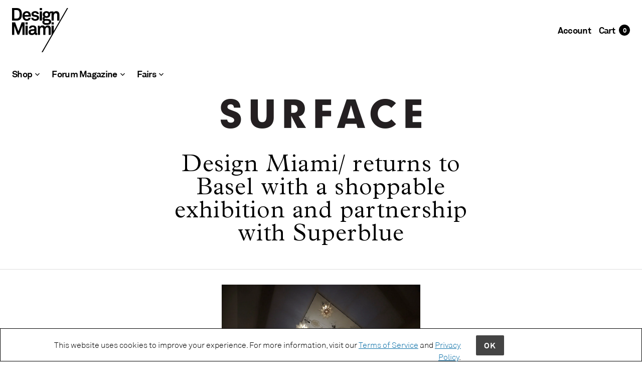

--- FILE ---
content_type: text/html; charset=utf-8
request_url: https://shop.designmiami.com/blogs/press/design-miami-returns-to-basel-with-a-shoppable-exhibition-and-partnership-with-superblue
body_size: 31700
content:
<!doctype html>
<!--[if IE 9]> <html class="ie9 no-js"> <![endif]-->
<!--[if (gt IE 9)|!(IE)]><!-->
  <html class="no-js" lang="en">
<!--<![endif]-->
  <head>
    
    
    
        
    
    
    
        
    
            
    
    <!-- Google Tag Manager -->
<script>(function(w,d,s,l,i){w[l]=w[l]||[];w[l].push({'gtm.start':
new Date().getTime(),event:'gtm.js'});var f=d.getElementsByTagName(s)[0],
j=d.createElement(s),dl=l!='dataLayer'?'&l='+l:'';j.async=true;j.src=
'https://www.googletagmanager.com/gtm.js?id='+i+dl;f.parentNode.insertBefore(j,f);
})(window,document,'script','dataLayer','GTM-NN47TNC');</script>
<!-- End Google Tag Manager -->
    <link rel="stylesheet" href="https://cdnjs.cloudflare.com/ajax/libs/font-awesome/4.7.0/css/font-awesome.min.css">
  <script src="https://cdnjs.cloudflare.com/ajax/libs/jquery.matchHeight/0.7.2/jquery.matchHeight-min.js" defer></script>
    <!-- Maker Theme - Version 5.3.2 by Troop Themes - http://troopthemes.com/ -->

    <meta charset="UTF-8">
    <meta http-equiv="X-UA-Compatible" content="IE=edge,chrome=1">
    <meta name="viewport" content="width=device-width, initial-scale=1.0, maximum-scale=5.0">
    <meta content="width=device-width, initial-scale=1" name="viewport" />
    
      <meta name="description" content="Design Miami/ is gearing up to return to Basel this September with an action-packed lineup and digital offerings. This year, the show will feature items on the floor from galleries such as Carpenters Workshop Gallery, Friedman Benda, and Galerie Patrick Seguin available to view and shop online in real time as well as d">
    

    

  <meta property="og:type" content="article">
  <meta property="og:title" content="Design Miami/ returns to Basel with a shoppable exhibition and partnership with Superblue">
  
    <meta property="og:image" content="http://shop.designmiami.com/cdn/shop/articles/surface_600x600.png?v=1627071624">
  


  <meta property="og:description" content="Design Miami/ is gearing up to return to Basel this September with an action-packed lineup and digital offerings. This year, the show will feature items on the floor from galleries such as Carpenters Workshop Gallery, Friedman Benda, and Galerie Patrick Seguin available to view and shop online in real time as well as d">

<meta property="og:url" content="https://shop.designmiami.com/blogs/press/design-miami-returns-to-basel-with-a-shoppable-exhibition-and-partnership-with-superblue">
<meta property="og:site_name" content="Design Miami/ Shop">





<meta name="twitter:card" content="summary">

  <meta name="twitter:title" content="Design Miami/ returns to Basel with a shoppable exhibition and partnership with Superblue">
  <meta
    name="twitter:description"
    content="Design Miami/ is gearing up to return to Basel this September with an action-packed lineup and digital offerings. This year, the show will feature items on the floor from galleries such as Carpenters Workshop Gallery, Friedman Benda, and Galerie Patrick Seguin available to view and shop online in real time as well as d"
  >
  
  
    <meta property="twitter:image" content="//shop.designmiami.com/cdn/shop/articles/surface_480x480.png?v=1627071624">
  


    <link rel="canonical" href="https://shop.designmiami.com/blogs/press/design-miami-returns-to-basel-with-a-shoppable-exhibition-and-partnership-with-superblue">
    <link rel="preconnect" href="https://cdn.shopify.com">

    
      <link rel="shortcut icon" href="//shop.designmiami.com/cdn/shop/files/DM_MASTER_LOGO_32x32.png?v=1613203808" type="image/png">
    

    
      <title>Design Miami/ returns to Basel with a shoppable exhibition and partner | Design Miami/ Shop</title>
    

    <script>window.performance && window.performance.mark && window.performance.mark('shopify.content_for_header.start');</script><meta name="google-site-verification" content="GYelCOg5e5Rtfpl60TxwqNxRp1x_gwVgX7gceHRYHeY">
<meta name="facebook-domain-verification" content="f9zexvim2zkwx5t60ea2nixdbvp6g2">
<meta id="shopify-digital-wallet" name="shopify-digital-wallet" content="/36710482051/digital_wallets/dialog">
<meta name="shopify-checkout-api-token" content="5a1e82b688d5a483dde636c9ed82089c">
<meta id="in-context-paypal-metadata" data-shop-id="36710482051" data-venmo-supported="false" data-environment="production" data-locale="en_US" data-paypal-v4="true" data-currency="USD">
<link rel="alternate" type="application/atom+xml" title="Feed" href="/blogs/press.atom" />
<script async="async" src="/checkouts/internal/preloads.js?locale=en-US"></script>
<link rel="preconnect" href="https://shop.app" crossorigin="anonymous">
<script async="async" src="https://shop.app/checkouts/internal/preloads.js?locale=en-US&shop_id=36710482051" crossorigin="anonymous"></script>
<script id="apple-pay-shop-capabilities" type="application/json">{"shopId":36710482051,"countryCode":"US","currencyCode":"USD","merchantCapabilities":["supports3DS"],"merchantId":"gid:\/\/shopify\/Shop\/36710482051","merchantName":"Design Miami\/ Shop","requiredBillingContactFields":["postalAddress","email","phone"],"requiredShippingContactFields":["postalAddress","email","phone"],"shippingType":"shipping","supportedNetworks":["visa","masterCard","amex"],"total":{"type":"pending","label":"Design Miami\/ Shop","amount":"1.00"},"shopifyPaymentsEnabled":true,"supportsSubscriptions":true}</script>
<script id="shopify-features" type="application/json">{"accessToken":"5a1e82b688d5a483dde636c9ed82089c","betas":["rich-media-storefront-analytics"],"domain":"shop.designmiami.com","predictiveSearch":true,"shopId":36710482051,"locale":"en"}</script>
<script>var Shopify = Shopify || {};
Shopify.shop = "design-miami.myshopify.com";
Shopify.locale = "en";
Shopify.currency = {"active":"USD","rate":"1.0"};
Shopify.country = "US";
Shopify.theme = {"name":"Backup 03\/09","id":97940078723,"schema_name":"Maker","schema_version":"5.3.2","theme_store_id":765,"role":"main"};
Shopify.theme.handle = "null";
Shopify.theme.style = {"id":null,"handle":null};
Shopify.cdnHost = "shop.designmiami.com/cdn";
Shopify.routes = Shopify.routes || {};
Shopify.routes.root = "/";</script>
<script type="module">!function(o){(o.Shopify=o.Shopify||{}).modules=!0}(window);</script>
<script>!function(o){function n(){var o=[];function n(){o.push(Array.prototype.slice.apply(arguments))}return n.q=o,n}var t=o.Shopify=o.Shopify||{};t.loadFeatures=n(),t.autoloadFeatures=n()}(window);</script>
<script>
  window.ShopifyPay = window.ShopifyPay || {};
  window.ShopifyPay.apiHost = "shop.app\/pay";
  window.ShopifyPay.redirectState = null;
</script>
<script id="shop-js-analytics" type="application/json">{"pageType":"article"}</script>
<script defer="defer" async type="module" src="//shop.designmiami.com/cdn/shopifycloud/shop-js/modules/v2/client.init-shop-cart-sync_BT-GjEfc.en.esm.js"></script>
<script defer="defer" async type="module" src="//shop.designmiami.com/cdn/shopifycloud/shop-js/modules/v2/chunk.common_D58fp_Oc.esm.js"></script>
<script defer="defer" async type="module" src="//shop.designmiami.com/cdn/shopifycloud/shop-js/modules/v2/chunk.modal_xMitdFEc.esm.js"></script>
<script type="module">
  await import("//shop.designmiami.com/cdn/shopifycloud/shop-js/modules/v2/client.init-shop-cart-sync_BT-GjEfc.en.esm.js");
await import("//shop.designmiami.com/cdn/shopifycloud/shop-js/modules/v2/chunk.common_D58fp_Oc.esm.js");
await import("//shop.designmiami.com/cdn/shopifycloud/shop-js/modules/v2/chunk.modal_xMitdFEc.esm.js");

  window.Shopify.SignInWithShop?.initShopCartSync?.({"fedCMEnabled":true,"windoidEnabled":true});

</script>
<script>
  window.Shopify = window.Shopify || {};
  if (!window.Shopify.featureAssets) window.Shopify.featureAssets = {};
  window.Shopify.featureAssets['shop-js'] = {"shop-cart-sync":["modules/v2/client.shop-cart-sync_DZOKe7Ll.en.esm.js","modules/v2/chunk.common_D58fp_Oc.esm.js","modules/v2/chunk.modal_xMitdFEc.esm.js"],"init-fed-cm":["modules/v2/client.init-fed-cm_B6oLuCjv.en.esm.js","modules/v2/chunk.common_D58fp_Oc.esm.js","modules/v2/chunk.modal_xMitdFEc.esm.js"],"shop-cash-offers":["modules/v2/client.shop-cash-offers_D2sdYoxE.en.esm.js","modules/v2/chunk.common_D58fp_Oc.esm.js","modules/v2/chunk.modal_xMitdFEc.esm.js"],"shop-login-button":["modules/v2/client.shop-login-button_QeVjl5Y3.en.esm.js","modules/v2/chunk.common_D58fp_Oc.esm.js","modules/v2/chunk.modal_xMitdFEc.esm.js"],"pay-button":["modules/v2/client.pay-button_DXTOsIq6.en.esm.js","modules/v2/chunk.common_D58fp_Oc.esm.js","modules/v2/chunk.modal_xMitdFEc.esm.js"],"shop-button":["modules/v2/client.shop-button_DQZHx9pm.en.esm.js","modules/v2/chunk.common_D58fp_Oc.esm.js","modules/v2/chunk.modal_xMitdFEc.esm.js"],"avatar":["modules/v2/client.avatar_BTnouDA3.en.esm.js"],"init-windoid":["modules/v2/client.init-windoid_CR1B-cfM.en.esm.js","modules/v2/chunk.common_D58fp_Oc.esm.js","modules/v2/chunk.modal_xMitdFEc.esm.js"],"init-shop-for-new-customer-accounts":["modules/v2/client.init-shop-for-new-customer-accounts_C_vY_xzh.en.esm.js","modules/v2/client.shop-login-button_QeVjl5Y3.en.esm.js","modules/v2/chunk.common_D58fp_Oc.esm.js","modules/v2/chunk.modal_xMitdFEc.esm.js"],"init-shop-email-lookup-coordinator":["modules/v2/client.init-shop-email-lookup-coordinator_BI7n9ZSv.en.esm.js","modules/v2/chunk.common_D58fp_Oc.esm.js","modules/v2/chunk.modal_xMitdFEc.esm.js"],"init-shop-cart-sync":["modules/v2/client.init-shop-cart-sync_BT-GjEfc.en.esm.js","modules/v2/chunk.common_D58fp_Oc.esm.js","modules/v2/chunk.modal_xMitdFEc.esm.js"],"shop-toast-manager":["modules/v2/client.shop-toast-manager_DiYdP3xc.en.esm.js","modules/v2/chunk.common_D58fp_Oc.esm.js","modules/v2/chunk.modal_xMitdFEc.esm.js"],"init-customer-accounts":["modules/v2/client.init-customer-accounts_D9ZNqS-Q.en.esm.js","modules/v2/client.shop-login-button_QeVjl5Y3.en.esm.js","modules/v2/chunk.common_D58fp_Oc.esm.js","modules/v2/chunk.modal_xMitdFEc.esm.js"],"init-customer-accounts-sign-up":["modules/v2/client.init-customer-accounts-sign-up_iGw4briv.en.esm.js","modules/v2/client.shop-login-button_QeVjl5Y3.en.esm.js","modules/v2/chunk.common_D58fp_Oc.esm.js","modules/v2/chunk.modal_xMitdFEc.esm.js"],"shop-follow-button":["modules/v2/client.shop-follow-button_CqMgW2wH.en.esm.js","modules/v2/chunk.common_D58fp_Oc.esm.js","modules/v2/chunk.modal_xMitdFEc.esm.js"],"checkout-modal":["modules/v2/client.checkout-modal_xHeaAweL.en.esm.js","modules/v2/chunk.common_D58fp_Oc.esm.js","modules/v2/chunk.modal_xMitdFEc.esm.js"],"shop-login":["modules/v2/client.shop-login_D91U-Q7h.en.esm.js","modules/v2/chunk.common_D58fp_Oc.esm.js","modules/v2/chunk.modal_xMitdFEc.esm.js"],"lead-capture":["modules/v2/client.lead-capture_BJmE1dJe.en.esm.js","modules/v2/chunk.common_D58fp_Oc.esm.js","modules/v2/chunk.modal_xMitdFEc.esm.js"],"payment-terms":["modules/v2/client.payment-terms_Ci9AEqFq.en.esm.js","modules/v2/chunk.common_D58fp_Oc.esm.js","modules/v2/chunk.modal_xMitdFEc.esm.js"]};
</script>
<script>(function() {
  var isLoaded = false;
  function asyncLoad() {
    if (isLoaded) return;
    isLoaded = true;
    var urls = ["https:\/\/chimpstatic.com\/mcjs-connected\/js\/users\/d8c7fecc80f107bc58c7555d1\/8b81b52046990c44d3920649e.js?shop=design-miami.myshopify.com","https:\/\/assets.loopclub.io\/recommendations\/storefront\/js\/personalized-recommendations-v1.js?shop=design-miami.myshopify.com","https:\/\/widgetic.com\/sdk\/sdk.js?shop=design-miami.myshopify.com","https:\/\/instafeed.nfcube.com\/cdn\/968f8ad43c692bbe7a804a6903f4e672.js?shop=design-miami.myshopify.com"];
    for (var i = 0; i < urls.length; i++) {
      var s = document.createElement('script');
      s.type = 'text/javascript';
      s.async = true;
      s.src = urls[i];
      var x = document.getElementsByTagName('script')[0];
      x.parentNode.insertBefore(s, x);
    }
  };
  if(window.attachEvent) {
    window.attachEvent('onload', asyncLoad);
  } else {
    window.addEventListener('load', asyncLoad, false);
  }
})();</script>
<script id="__st">var __st={"a":36710482051,"offset":-18000,"reqid":"48ad9638-1c70-42f9-b02e-679605adb3f3-1769410426","pageurl":"shop.designmiami.com\/blogs\/press\/design-miami-returns-to-basel-with-a-shoppable-exhibition-and-partnership-with-superblue","s":"articles-555872256131","u":"d8474ea0a8fe","p":"article","rtyp":"article","rid":555872256131};</script>
<script>window.ShopifyPaypalV4VisibilityTracking = true;</script>
<script id="captcha-bootstrap">!function(){'use strict';const t='contact',e='account',n='new_comment',o=[[t,t],['blogs',n],['comments',n],[t,'customer']],c=[[e,'customer_login'],[e,'guest_login'],[e,'recover_customer_password'],[e,'create_customer']],r=t=>t.map((([t,e])=>`form[action*='/${t}']:not([data-nocaptcha='true']) input[name='form_type'][value='${e}']`)).join(','),a=t=>()=>t?[...document.querySelectorAll(t)].map((t=>t.form)):[];function s(){const t=[...o],e=r(t);return a(e)}const i='password',u='form_key',d=['recaptcha-v3-token','g-recaptcha-response','h-captcha-response',i],f=()=>{try{return window.sessionStorage}catch{return}},m='__shopify_v',_=t=>t.elements[u];function p(t,e,n=!1){try{const o=window.sessionStorage,c=JSON.parse(o.getItem(e)),{data:r}=function(t){const{data:e,action:n}=t;return t[m]||n?{data:e,action:n}:{data:t,action:n}}(c);for(const[e,n]of Object.entries(r))t.elements[e]&&(t.elements[e].value=n);n&&o.removeItem(e)}catch(o){console.error('form repopulation failed',{error:o})}}const l='form_type',E='cptcha';function T(t){t.dataset[E]=!0}const w=window,h=w.document,L='Shopify',v='ce_forms',y='captcha';let A=!1;((t,e)=>{const n=(g='f06e6c50-85a8-45c8-87d0-21a2b65856fe',I='https://cdn.shopify.com/shopifycloud/storefront-forms-hcaptcha/ce_storefront_forms_captcha_hcaptcha.v1.5.2.iife.js',D={infoText:'Protected by hCaptcha',privacyText:'Privacy',termsText:'Terms'},(t,e,n)=>{const o=w[L][v],c=o.bindForm;if(c)return c(t,g,e,D).then(n);var r;o.q.push([[t,g,e,D],n]),r=I,A||(h.body.append(Object.assign(h.createElement('script'),{id:'captcha-provider',async:!0,src:r})),A=!0)});var g,I,D;w[L]=w[L]||{},w[L][v]=w[L][v]||{},w[L][v].q=[],w[L][y]=w[L][y]||{},w[L][y].protect=function(t,e){n(t,void 0,e),T(t)},Object.freeze(w[L][y]),function(t,e,n,w,h,L){const[v,y,A,g]=function(t,e,n){const i=e?o:[],u=t?c:[],d=[...i,...u],f=r(d),m=r(i),_=r(d.filter((([t,e])=>n.includes(e))));return[a(f),a(m),a(_),s()]}(w,h,L),I=t=>{const e=t.target;return e instanceof HTMLFormElement?e:e&&e.form},D=t=>v().includes(t);t.addEventListener('submit',(t=>{const e=I(t);if(!e)return;const n=D(e)&&!e.dataset.hcaptchaBound&&!e.dataset.recaptchaBound,o=_(e),c=g().includes(e)&&(!o||!o.value);(n||c)&&t.preventDefault(),c&&!n&&(function(t){try{if(!f())return;!function(t){const e=f();if(!e)return;const n=_(t);if(!n)return;const o=n.value;o&&e.removeItem(o)}(t);const e=Array.from(Array(32),(()=>Math.random().toString(36)[2])).join('');!function(t,e){_(t)||t.append(Object.assign(document.createElement('input'),{type:'hidden',name:u})),t.elements[u].value=e}(t,e),function(t,e){const n=f();if(!n)return;const o=[...t.querySelectorAll(`input[type='${i}']`)].map((({name:t})=>t)),c=[...d,...o],r={};for(const[a,s]of new FormData(t).entries())c.includes(a)||(r[a]=s);n.setItem(e,JSON.stringify({[m]:1,action:t.action,data:r}))}(t,e)}catch(e){console.error('failed to persist form',e)}}(e),e.submit())}));const S=(t,e)=>{t&&!t.dataset[E]&&(n(t,e.some((e=>e===t))),T(t))};for(const o of['focusin','change'])t.addEventListener(o,(t=>{const e=I(t);D(e)&&S(e,y())}));const B=e.get('form_key'),M=e.get(l),P=B&&M;t.addEventListener('DOMContentLoaded',(()=>{const t=y();if(P)for(const e of t)e.elements[l].value===M&&p(e,B);[...new Set([...A(),...v().filter((t=>'true'===t.dataset.shopifyCaptcha))])].forEach((e=>S(e,t)))}))}(h,new URLSearchParams(w.location.search),n,t,e,['guest_login'])})(!0,!1)}();</script>
<script integrity="sha256-4kQ18oKyAcykRKYeNunJcIwy7WH5gtpwJnB7kiuLZ1E=" data-source-attribution="shopify.loadfeatures" defer="defer" src="//shop.designmiami.com/cdn/shopifycloud/storefront/assets/storefront/load_feature-a0a9edcb.js" crossorigin="anonymous"></script>
<script crossorigin="anonymous" defer="defer" src="//shop.designmiami.com/cdn/shopifycloud/storefront/assets/shopify_pay/storefront-65b4c6d7.js?v=20250812"></script>
<script data-source-attribution="shopify.dynamic_checkout.dynamic.init">var Shopify=Shopify||{};Shopify.PaymentButton=Shopify.PaymentButton||{isStorefrontPortableWallets:!0,init:function(){window.Shopify.PaymentButton.init=function(){};var t=document.createElement("script");t.src="https://shop.designmiami.com/cdn/shopifycloud/portable-wallets/latest/portable-wallets.en.js",t.type="module",document.head.appendChild(t)}};
</script>
<script data-source-attribution="shopify.dynamic_checkout.buyer_consent">
  function portableWalletsHideBuyerConsent(e){var t=document.getElementById("shopify-buyer-consent"),n=document.getElementById("shopify-subscription-policy-button");t&&n&&(t.classList.add("hidden"),t.setAttribute("aria-hidden","true"),n.removeEventListener("click",e))}function portableWalletsShowBuyerConsent(e){var t=document.getElementById("shopify-buyer-consent"),n=document.getElementById("shopify-subscription-policy-button");t&&n&&(t.classList.remove("hidden"),t.removeAttribute("aria-hidden"),n.addEventListener("click",e))}window.Shopify?.PaymentButton&&(window.Shopify.PaymentButton.hideBuyerConsent=portableWalletsHideBuyerConsent,window.Shopify.PaymentButton.showBuyerConsent=portableWalletsShowBuyerConsent);
</script>
<script data-source-attribution="shopify.dynamic_checkout.cart.bootstrap">document.addEventListener("DOMContentLoaded",(function(){function t(){return document.querySelector("shopify-accelerated-checkout-cart, shopify-accelerated-checkout")}if(t())Shopify.PaymentButton.init();else{new MutationObserver((function(e,n){t()&&(Shopify.PaymentButton.init(),n.disconnect())})).observe(document.body,{childList:!0,subtree:!0})}}));
</script>
<link id="shopify-accelerated-checkout-styles" rel="stylesheet" media="screen" href="https://shop.designmiami.com/cdn/shopifycloud/portable-wallets/latest/accelerated-checkout-backwards-compat.css" crossorigin="anonymous">
<style id="shopify-accelerated-checkout-cart">
        #shopify-buyer-consent {
  margin-top: 1em;
  display: inline-block;
  width: 100%;
}

#shopify-buyer-consent.hidden {
  display: none;
}

#shopify-subscription-policy-button {
  background: none;
  border: none;
  padding: 0;
  text-decoration: underline;
  font-size: inherit;
  cursor: pointer;
}

#shopify-subscription-policy-button::before {
  box-shadow: none;
}

      </style>

<script>window.performance && window.performance.mark && window.performance.mark('shopify.content_for_header.end');</script>
    

    








<style>
  
  @font-face {
  font-family: "Libre Franklin";
  font-weight: 400;
  font-style: normal;
  font-display: swap;
  src: url("//shop.designmiami.com/cdn/fonts/libre_franklin/librefranklin_n4.a9b0508e1ffb743a0fd6d0614768959c54a27d86.woff2") format("woff2"),
       url("//shop.designmiami.com/cdn/fonts/libre_franklin/librefranklin_n4.948f6f27caf8552b1a9560176e3f14eeb2c6f202.woff") format("woff");
}


  
  
    @font-face {
  font-family: "Libre Franklin";
  font-weight: 400;
  font-style: normal;
  font-display: swap;
  src: url("//shop.designmiami.com/cdn/fonts/libre_franklin/librefranklin_n4.a9b0508e1ffb743a0fd6d0614768959c54a27d86.woff2") format("woff2"),
       url("//shop.designmiami.com/cdn/fonts/libre_franklin/librefranklin_n4.948f6f27caf8552b1a9560176e3f14eeb2c6f202.woff") format("woff");
}

  

  
  @font-face {
  font-family: Jost;
  font-weight: 400;
  font-style: normal;
  font-display: swap;
  src: url("//shop.designmiami.com/cdn/fonts/jost/jost_n4.d47a1b6347ce4a4c9f437608011273009d91f2b7.woff2") format("woff2"),
       url("//shop.designmiami.com/cdn/fonts/jost/jost_n4.791c46290e672b3f85c3d1c651ef2efa3819eadd.woff") format("woff");
}


  
  
    @font-face {
  font-family: Jost;
  font-weight: 700;
  font-style: normal;
  font-display: swap;
  src: url("//shop.designmiami.com/cdn/fonts/jost/jost_n7.921dc18c13fa0b0c94c5e2517ffe06139c3615a3.woff2") format("woff2"),
       url("//shop.designmiami.com/cdn/fonts/jost/jost_n7.cbfc16c98c1e195f46c536e775e4e959c5f2f22b.woff") format("woff");
}

  

  
  @font-face {
  font-family: Roboto;
  font-weight: 400;
  font-style: normal;
  font-display: swap;
  src: url("//shop.designmiami.com/cdn/fonts/roboto/roboto_n4.2019d890f07b1852f56ce63ba45b2db45d852cba.woff2") format("woff2"),
       url("//shop.designmiami.com/cdn/fonts/roboto/roboto_n4.238690e0007583582327135619c5f7971652fa9d.woff") format("woff");
}


  
  
    @font-face {
  font-family: Roboto;
  font-weight: 700;
  font-style: normal;
  font-display: swap;
  src: url("//shop.designmiami.com/cdn/fonts/roboto/roboto_n7.f38007a10afbbde8976c4056bfe890710d51dec2.woff2") format("woff2"),
       url("//shop.designmiami.com/cdn/fonts/roboto/roboto_n7.94bfdd3e80c7be00e128703d245c207769d763f9.woff") format("woff");
}

  

  
  
    @font-face {
  font-family: Roboto;
  font-weight: 400;
  font-style: italic;
  font-display: swap;
  src: url("//shop.designmiami.com/cdn/fonts/roboto/roboto_i4.57ce898ccda22ee84f49e6b57ae302250655e2d4.woff2") format("woff2"),
       url("//shop.designmiami.com/cdn/fonts/roboto/roboto_i4.b21f3bd061cbcb83b824ae8c7671a82587b264bf.woff") format("woff");
}

  

  
  
    @font-face {
  font-family: Roboto;
  font-weight: 700;
  font-style: italic;
  font-display: swap;
  src: url("//shop.designmiami.com/cdn/fonts/roboto/roboto_i7.7ccaf9410746f2c53340607c42c43f90a9005937.woff2") format("woff2"),
       url("//shop.designmiami.com/cdn/fonts/roboto/roboto_i7.49ec21cdd7148292bffea74c62c0df6e93551516.woff") format("woff");
}

  
</style>


    <style>
  :root {
    
  --font--section-heading--size: 28px;
  --font--block-heading--size: 20px;
  --font--heading--uppercase: normal;
  --font--paragraph--size: 16px;

  --font--heading--family: "Libre Franklin", sans-serif;
  --font--heading--weight: 400;
  --font--heading--normal-weight: 400;
  --font--heading--style: normal;

  --font--accent--family: Jost, sans-serif;
  --font--accent--weight: 400;
  --font--accent--style: normal;

  --font--paragraph--family: Roboto, sans-serif;
  --font--paragraph--weight: 400;
  --font--paragraph--style: normal;
  --font--bolder-paragraph--weight: 700;

  --image--loading-animation: url('//shop.designmiami.com/cdn/shop/t/26/assets/AjaxLoader.gif?v=66431031005733996371599158963');
  --image--grabbing-icon: url('//shop.designmiami.com/cdn/shop/t/26/assets/grabbing.png?v=162995541551579154171599158972');



    --bg-color--body: #ffffff;
    --color--body: #000000;
    --color--body--light: #303030;
    --color--alternative: #ffffff;
    --bg-color--panel: #f8f8f8;
    --color--important: #a32424;
    --color--headings: #000000;
    --color--button: #ffffff;
    --bdr-color--button: #ffffff;
    --bg-color--button: #444444;
    --color-theme--modal: light;
    --color--header: #000000;
    --color--header--logo: #000000;
    --color--footer: #000000;
    --bg-color--footer: #f8f8f8;
    --color--announcement: #ffffff;
    --bg-color--announcement: #333333;
    --bg-color--footer: #f8f8f8;
    --bg-color--footer--button: ;
    --bdr-color--footer: ;
    --color--popup: #ffffff;
    --bg-color--popup: #333333;
    --color--collection--title: #ffffff;

    --header--logo--height: px;

  }
</style>

    <link href="//shop.designmiami.com/cdn/shop/t/26/assets/theme.css?v=85148267263086683151759260195" rel="stylesheet" type="text/css" media="all" /> 
    <link href="//shop.designmiami.com/cdn/shop/t/26/assets/custom.scss?v=124898170358484315421668800364" rel="stylesheet" type="text/css" media="all" />
    <link href="//shop.designmiami.com/cdn/shop/t/26/assets/tablet-custom.scss?v=108353567337207844411617973505" rel="stylesheet" type="text/css" media="all" />
    <link href="//shop.designmiami.com/cdn/shop/t/26/assets/theme--customizations.css?v=65312149648483645941599159004" rel="stylesheet" type="text/css" media="all" />
    <link href="//shop.designmiami.com/cdn/shop/t/26/assets/css-variables.css?v=151405370262644533291616163135" rel="stylesheet" type="text/css" media="all" />
    <link href="//shop.designmiami.com/cdn/shop/t/26/assets/podium.css?v=10507008051739068631630698646" rel="stylesheet" type="text/css" media="all" />
    <link href="//shop.designmiami.com/cdn/shop/t/26/assets/utility-classes.css?v=49458551976248806121616163098" rel="stylesheet" type="text/css" media="all" />

    <script>
  var theme = {};
  theme.classes = {};
  theme.partials = {};
  theme.settings = {};
  theme.shop = {};
  theme.translations = {};
  theme.urls = {};
  theme.utils = {};

  theme.settings.cart_type = 'drawer';
  theme.shop.money_format = "${{amount}}";

  theme.translations.cart_subtotal = 'Subtotal';
  theme.translations.products_sold_out_email_description = 'Please notify me when this is back in stock';
  theme.translations.mailing_list_success_message = 'Thanks for signing up!';
  theme.translations.mailing_list_email_blank = 'Email field is blank';

  theme.urls.cart = '/cart';
  theme.urls.product_recommendations = '/recommendations/products';
  theme.urls.search = '/search';

  theme.product_json = new Array();
  theme.variant_id_list = new Array();

  // LazySizes
  window.lazySizesConfig = window.lazySizesConfig || {};
  window.lazySizesConfig.expand = 1200;
  window.lazySizesConfig.loadMode = 3;
  window.lazySizesConfig.ricTimeout = 50;
</script>

    <script src="//shop.designmiami.com/cdn/shop/t/26/assets/lazysizes.min.js?v=89211285363418916191599158975" type="text/javascript"></script>

    

    <script src="//shop.designmiami.com/cdn/shop/t/26/assets/theme.min.js?v=36952528570543352351644625125" type="text/javascript"></script>
    <link href="//shop.designmiami.com/cdn/shop/t/26/assets/bootstrap.css?v=177714234561807911781630939237" rel="stylesheet" type="text/css" media="all" />
  
  <!-- "snippets/shogun-head.liquid" was not rendered, the associated app was uninstalled -->
  <script>
if(document.documentElement.innerHTML.match(/https:\\\/\\\/mincart-react.molsoftapps.com\\\/js\\\/mincart.js/)){ 
    var mincartSettings = {
        texts : {}
    };

    var newCartItems = {};
    var cartItems = {};


document.addEventListener('DOMContentLoaded', function () {
    mincartSettings.checkoutButtonsText = '[name="checkout"], [name="checkoutButton"], button[onclick="window.location=\'/checkout\'"], form[action^=\'/checkout\'] input[value=\'Checkout\'], .blockCheckout, [href^="/checkout"], [href^="checkout"], form[action^=\'/checkout\'] input[type=\'submit\'], .ConversionDriverCart--checkout, .checkout-button, form[action^=\'/checkout\'] button[type=\'submit\'], .mincart-state-unlocked, .mincart-state-refresh, .mincart-state-popup, .mincart-state-loading';
    mincartSettings.checkoutButtons = document.querySelectorAll(mincartSettings.checkoutButtonsText);
    mincartSettings.additionalCheckoutText = ".additional-checkout-buttons, .additional-checkout-button, #additional-checkout-buttons, #dynamic-checkout-cart";
    mincartSettings.additionalCheckout = document.querySelectorAll(mincartSettings.additionalCheckoutText);

        for(var i = 0; i < mincartSettings.checkoutButtons.length; i++){
            mincartSettings.checkoutButtons[i].disabled = true;
        }
        for(var i = 0; i < mincartSettings.additionalCheckout.length; i++){
            mincartSettings.additionalCheckout[i].classList.add('mincartDisabled');
        }

        

        (function () {
            var loadScript = function loadScript(url, callback) {

                var script = document.createElement("script");
                script.type = "text/javascript";

                // If the browser is Internet Explorer.
                if (script.readyState) {
                    script.onreadystatechange = function () {
                        if (script.readyState == "loaded" || script.readyState == "complete") {
                            script.onreadystatechange = null;
                            callback();
                        }
                    };
                    // For any other browser.
                } else {
                    script.onload = function () {
                        callback();
                    };
                }

                script.src = url;
                document.getElementsByTagName("head")[0].appendChild(script);
            };

            /* This is my app's JavaScript */
            var myAppJavaScript = function myAppJavaScript($) {
                mincartSettings.checkoutButtons = $(mincartSettings.checkoutButtonsText);
                mincartSettings.additionalCheckout = $(mincartSettings.additionalCheckoutText);

                mincartSettings.checkoutButtons.each(function(){
                    if($(this).is('input')){
                        mincartSettings.texts.checkoutText = $(this).val();
                        return false;
                    }
                    else{
                        mincartSettings.texts.checkoutText = $(this).html();
                    }
                });
                
                if(mincartSettings.checkoutButtons.is('input')){
                    mincartSettings.checkoutButtons.addClass('mincartDisabled');
                    mincartSettings.checkoutButtons.val("Loading");
                }
                else{
                    mincartSettings.checkoutButtons.addClass('mincartDisabled');
                    mincartSettings.checkoutButtons.html("Loading");
                }

                
                
                
                mincartSettings.itemsInCart = [];

                mincartSettings.currentProduct = {
                    "product_id": null,
                    "Collection": null,
                    "product_type": null,
                    "Vendor": null,
                    "Tag": null,
                    "variants": null,
                    "price": null,
                    "min": null,
                    "max": null
                };

                mincartSettings.customer = null;

                $("input[name^=updates]").each(function(){
                    cartItems[$(this).attr('id')] = $(this).val();
                    newCartItems[$(this).attr('id')] = $(this).val();

                    $(this).bind("propertychange change keyup input paste", function(){
                        $("input[name^=updates]").each(function(){
                            newCartItems[$(this).attr('id')] = $(this).val();
                        })
                    })
                });
            };

            if (typeof jQuery === 'undefined' || parseFloat(jQuery.fn.jquery) < 3.0 || !jQuery.ajax) {
                loadScript('//mincart-react.molsoftapps.com/js/jquery.min.js', function () {
                    var jQuery331 = jQuery.noConflict(true);
                    myAppJavaScript(jQuery331);
                });
            } else {
                myAppJavaScript(jQuery);
            }
        })();
    });
}
</script>

<style>
    .mincartDisabled{
        pointer-events: none !important;
    }
</style>


  <script>
    jQuery(function () {
      var page = location.pathname.split('/').pop();
    })
   </script>

<link href="https://monorail-edge.shopifysvc.com" rel="dns-prefetch">
<script>(function(){if ("sendBeacon" in navigator && "performance" in window) {try {var session_token_from_headers = performance.getEntriesByType('navigation')[0].serverTiming.find(x => x.name == '_s').description;} catch {var session_token_from_headers = undefined;}var session_cookie_matches = document.cookie.match(/_shopify_s=([^;]*)/);var session_token_from_cookie = session_cookie_matches && session_cookie_matches.length === 2 ? session_cookie_matches[1] : "";var session_token = session_token_from_headers || session_token_from_cookie || "";function handle_abandonment_event(e) {var entries = performance.getEntries().filter(function(entry) {return /monorail-edge.shopifysvc.com/.test(entry.name);});if (!window.abandonment_tracked && entries.length === 0) {window.abandonment_tracked = true;var currentMs = Date.now();var navigation_start = performance.timing.navigationStart;var payload = {shop_id: 36710482051,url: window.location.href,navigation_start,duration: currentMs - navigation_start,session_token,page_type: "article"};window.navigator.sendBeacon("https://monorail-edge.shopifysvc.com/v1/produce", JSON.stringify({schema_id: "online_store_buyer_site_abandonment/1.1",payload: payload,metadata: {event_created_at_ms: currentMs,event_sent_at_ms: currentMs}}));}}window.addEventListener('pagehide', handle_abandonment_event);}}());</script>
<script id="web-pixels-manager-setup">(function e(e,d,r,n,o){if(void 0===o&&(o={}),!Boolean(null===(a=null===(i=window.Shopify)||void 0===i?void 0:i.analytics)||void 0===a?void 0:a.replayQueue)){var i,a;window.Shopify=window.Shopify||{};var t=window.Shopify;t.analytics=t.analytics||{};var s=t.analytics;s.replayQueue=[],s.publish=function(e,d,r){return s.replayQueue.push([e,d,r]),!0};try{self.performance.mark("wpm:start")}catch(e){}var l=function(){var e={modern:/Edge?\/(1{2}[4-9]|1[2-9]\d|[2-9]\d{2}|\d{4,})\.\d+(\.\d+|)|Firefox\/(1{2}[4-9]|1[2-9]\d|[2-9]\d{2}|\d{4,})\.\d+(\.\d+|)|Chrom(ium|e)\/(9{2}|\d{3,})\.\d+(\.\d+|)|(Maci|X1{2}).+ Version\/(15\.\d+|(1[6-9]|[2-9]\d|\d{3,})\.\d+)([,.]\d+|)( \(\w+\)|)( Mobile\/\w+|) Safari\/|Chrome.+OPR\/(9{2}|\d{3,})\.\d+\.\d+|(CPU[ +]OS|iPhone[ +]OS|CPU[ +]iPhone|CPU IPhone OS|CPU iPad OS)[ +]+(15[._]\d+|(1[6-9]|[2-9]\d|\d{3,})[._]\d+)([._]\d+|)|Android:?[ /-](13[3-9]|1[4-9]\d|[2-9]\d{2}|\d{4,})(\.\d+|)(\.\d+|)|Android.+Firefox\/(13[5-9]|1[4-9]\d|[2-9]\d{2}|\d{4,})\.\d+(\.\d+|)|Android.+Chrom(ium|e)\/(13[3-9]|1[4-9]\d|[2-9]\d{2}|\d{4,})\.\d+(\.\d+|)|SamsungBrowser\/([2-9]\d|\d{3,})\.\d+/,legacy:/Edge?\/(1[6-9]|[2-9]\d|\d{3,})\.\d+(\.\d+|)|Firefox\/(5[4-9]|[6-9]\d|\d{3,})\.\d+(\.\d+|)|Chrom(ium|e)\/(5[1-9]|[6-9]\d|\d{3,})\.\d+(\.\d+|)([\d.]+$|.*Safari\/(?![\d.]+ Edge\/[\d.]+$))|(Maci|X1{2}).+ Version\/(10\.\d+|(1[1-9]|[2-9]\d|\d{3,})\.\d+)([,.]\d+|)( \(\w+\)|)( Mobile\/\w+|) Safari\/|Chrome.+OPR\/(3[89]|[4-9]\d|\d{3,})\.\d+\.\d+|(CPU[ +]OS|iPhone[ +]OS|CPU[ +]iPhone|CPU IPhone OS|CPU iPad OS)[ +]+(10[._]\d+|(1[1-9]|[2-9]\d|\d{3,})[._]\d+)([._]\d+|)|Android:?[ /-](13[3-9]|1[4-9]\d|[2-9]\d{2}|\d{4,})(\.\d+|)(\.\d+|)|Mobile Safari.+OPR\/([89]\d|\d{3,})\.\d+\.\d+|Android.+Firefox\/(13[5-9]|1[4-9]\d|[2-9]\d{2}|\d{4,})\.\d+(\.\d+|)|Android.+Chrom(ium|e)\/(13[3-9]|1[4-9]\d|[2-9]\d{2}|\d{4,})\.\d+(\.\d+|)|Android.+(UC? ?Browser|UCWEB|U3)[ /]?(15\.([5-9]|\d{2,})|(1[6-9]|[2-9]\d|\d{3,})\.\d+)\.\d+|SamsungBrowser\/(5\.\d+|([6-9]|\d{2,})\.\d+)|Android.+MQ{2}Browser\/(14(\.(9|\d{2,})|)|(1[5-9]|[2-9]\d|\d{3,})(\.\d+|))(\.\d+|)|K[Aa][Ii]OS\/(3\.\d+|([4-9]|\d{2,})\.\d+)(\.\d+|)/},d=e.modern,r=e.legacy,n=navigator.userAgent;return n.match(d)?"modern":n.match(r)?"legacy":"unknown"}(),u="modern"===l?"modern":"legacy",c=(null!=n?n:{modern:"",legacy:""})[u],f=function(e){return[e.baseUrl,"/wpm","/b",e.hashVersion,"modern"===e.buildTarget?"m":"l",".js"].join("")}({baseUrl:d,hashVersion:r,buildTarget:u}),m=function(e){var d=e.version,r=e.bundleTarget,n=e.surface,o=e.pageUrl,i=e.monorailEndpoint;return{emit:function(e){var a=e.status,t=e.errorMsg,s=(new Date).getTime(),l=JSON.stringify({metadata:{event_sent_at_ms:s},events:[{schema_id:"web_pixels_manager_load/3.1",payload:{version:d,bundle_target:r,page_url:o,status:a,surface:n,error_msg:t},metadata:{event_created_at_ms:s}}]});if(!i)return console&&console.warn&&console.warn("[Web Pixels Manager] No Monorail endpoint provided, skipping logging."),!1;try{return self.navigator.sendBeacon.bind(self.navigator)(i,l)}catch(e){}var u=new XMLHttpRequest;try{return u.open("POST",i,!0),u.setRequestHeader("Content-Type","text/plain"),u.send(l),!0}catch(e){return console&&console.warn&&console.warn("[Web Pixels Manager] Got an unhandled error while logging to Monorail."),!1}}}}({version:r,bundleTarget:l,surface:e.surface,pageUrl:self.location.href,monorailEndpoint:e.monorailEndpoint});try{o.browserTarget=l,function(e){var d=e.src,r=e.async,n=void 0===r||r,o=e.onload,i=e.onerror,a=e.sri,t=e.scriptDataAttributes,s=void 0===t?{}:t,l=document.createElement("script"),u=document.querySelector("head"),c=document.querySelector("body");if(l.async=n,l.src=d,a&&(l.integrity=a,l.crossOrigin="anonymous"),s)for(var f in s)if(Object.prototype.hasOwnProperty.call(s,f))try{l.dataset[f]=s[f]}catch(e){}if(o&&l.addEventListener("load",o),i&&l.addEventListener("error",i),u)u.appendChild(l);else{if(!c)throw new Error("Did not find a head or body element to append the script");c.appendChild(l)}}({src:f,async:!0,onload:function(){if(!function(){var e,d;return Boolean(null===(d=null===(e=window.Shopify)||void 0===e?void 0:e.analytics)||void 0===d?void 0:d.initialized)}()){var d=window.webPixelsManager.init(e)||void 0;if(d){var r=window.Shopify.analytics;r.replayQueue.forEach((function(e){var r=e[0],n=e[1],o=e[2];d.publishCustomEvent(r,n,o)})),r.replayQueue=[],r.publish=d.publishCustomEvent,r.visitor=d.visitor,r.initialized=!0}}},onerror:function(){return m.emit({status:"failed",errorMsg:"".concat(f," has failed to load")})},sri:function(e){var d=/^sha384-[A-Za-z0-9+/=]+$/;return"string"==typeof e&&d.test(e)}(c)?c:"",scriptDataAttributes:o}),m.emit({status:"loading"})}catch(e){m.emit({status:"failed",errorMsg:(null==e?void 0:e.message)||"Unknown error"})}}})({shopId: 36710482051,storefrontBaseUrl: "https://shop.designmiami.com",extensionsBaseUrl: "https://extensions.shopifycdn.com/cdn/shopifycloud/web-pixels-manager",monorailEndpoint: "https://monorail-edge.shopifysvc.com/unstable/produce_batch",surface: "storefront-renderer",enabledBetaFlags: ["2dca8a86"],webPixelsConfigList: [{"id":"338919555","configuration":"{\"config\":\"{\\\"pixel_id\\\":\\\"G-QVXWBN5BLM\\\",\\\"gtag_events\\\":[{\\\"type\\\":\\\"purchase\\\",\\\"action_label\\\":\\\"G-QVXWBN5BLM\\\"},{\\\"type\\\":\\\"page_view\\\",\\\"action_label\\\":\\\"G-QVXWBN5BLM\\\"},{\\\"type\\\":\\\"view_item\\\",\\\"action_label\\\":\\\"G-QVXWBN5BLM\\\"},{\\\"type\\\":\\\"search\\\",\\\"action_label\\\":\\\"G-QVXWBN5BLM\\\"},{\\\"type\\\":\\\"add_to_cart\\\",\\\"action_label\\\":\\\"G-QVXWBN5BLM\\\"},{\\\"type\\\":\\\"begin_checkout\\\",\\\"action_label\\\":\\\"G-QVXWBN5BLM\\\"},{\\\"type\\\":\\\"add_payment_info\\\",\\\"action_label\\\":\\\"G-QVXWBN5BLM\\\"}],\\\"enable_monitoring_mode\\\":false}\"}","eventPayloadVersion":"v1","runtimeContext":"OPEN","scriptVersion":"b2a88bafab3e21179ed38636efcd8a93","type":"APP","apiClientId":1780363,"privacyPurposes":[],"dataSharingAdjustments":{"protectedCustomerApprovalScopes":["read_customer_address","read_customer_email","read_customer_name","read_customer_personal_data","read_customer_phone"]}},{"id":"164790403","configuration":"{\"pixel_id\":\"1143671959346037\",\"pixel_type\":\"facebook_pixel\",\"metaapp_system_user_token\":\"-\"}","eventPayloadVersion":"v1","runtimeContext":"OPEN","scriptVersion":"ca16bc87fe92b6042fbaa3acc2fbdaa6","type":"APP","apiClientId":2329312,"privacyPurposes":["ANALYTICS","MARKETING","SALE_OF_DATA"],"dataSharingAdjustments":{"protectedCustomerApprovalScopes":["read_customer_address","read_customer_email","read_customer_name","read_customer_personal_data","read_customer_phone"]}},{"id":"56328323","eventPayloadVersion":"v1","runtimeContext":"LAX","scriptVersion":"1","type":"CUSTOM","privacyPurposes":["MARKETING"],"name":"Meta pixel (migrated)"},{"id":"shopify-app-pixel","configuration":"{}","eventPayloadVersion":"v1","runtimeContext":"STRICT","scriptVersion":"0450","apiClientId":"shopify-pixel","type":"APP","privacyPurposes":["ANALYTICS","MARKETING"]},{"id":"shopify-custom-pixel","eventPayloadVersion":"v1","runtimeContext":"LAX","scriptVersion":"0450","apiClientId":"shopify-pixel","type":"CUSTOM","privacyPurposes":["ANALYTICS","MARKETING"]}],isMerchantRequest: false,initData: {"shop":{"name":"Design Miami\/ Shop","paymentSettings":{"currencyCode":"USD"},"myshopifyDomain":"design-miami.myshopify.com","countryCode":"US","storefrontUrl":"https:\/\/shop.designmiami.com"},"customer":null,"cart":null,"checkout":null,"productVariants":[],"purchasingCompany":null},},"https://shop.designmiami.com/cdn","fcfee988w5aeb613cpc8e4bc33m6693e112",{"modern":"","legacy":""},{"shopId":"36710482051","storefrontBaseUrl":"https:\/\/shop.designmiami.com","extensionBaseUrl":"https:\/\/extensions.shopifycdn.com\/cdn\/shopifycloud\/web-pixels-manager","surface":"storefront-renderer","enabledBetaFlags":"[\"2dca8a86\"]","isMerchantRequest":"false","hashVersion":"fcfee988w5aeb613cpc8e4bc33m6693e112","publish":"custom","events":"[[\"page_viewed\",{}]]"});</script><script>
  window.ShopifyAnalytics = window.ShopifyAnalytics || {};
  window.ShopifyAnalytics.meta = window.ShopifyAnalytics.meta || {};
  window.ShopifyAnalytics.meta.currency = 'USD';
  var meta = {"page":{"pageType":"article","resourceType":"article","resourceId":555872256131,"requestId":"48ad9638-1c70-42f9-b02e-679605adb3f3-1769410426"}};
  for (var attr in meta) {
    window.ShopifyAnalytics.meta[attr] = meta[attr];
  }
</script>
<script class="analytics">
  (function () {
    var customDocumentWrite = function(content) {
      var jquery = null;

      if (window.jQuery) {
        jquery = window.jQuery;
      } else if (window.Checkout && window.Checkout.$) {
        jquery = window.Checkout.$;
      }

      if (jquery) {
        jquery('body').append(content);
      }
    };

    var hasLoggedConversion = function(token) {
      if (token) {
        return document.cookie.indexOf('loggedConversion=' + token) !== -1;
      }
      return false;
    }

    var setCookieIfConversion = function(token) {
      if (token) {
        var twoMonthsFromNow = new Date(Date.now());
        twoMonthsFromNow.setMonth(twoMonthsFromNow.getMonth() + 2);

        document.cookie = 'loggedConversion=' + token + '; expires=' + twoMonthsFromNow;
      }
    }

    var trekkie = window.ShopifyAnalytics.lib = window.trekkie = window.trekkie || [];
    if (trekkie.integrations) {
      return;
    }
    trekkie.methods = [
      'identify',
      'page',
      'ready',
      'track',
      'trackForm',
      'trackLink'
    ];
    trekkie.factory = function(method) {
      return function() {
        var args = Array.prototype.slice.call(arguments);
        args.unshift(method);
        trekkie.push(args);
        return trekkie;
      };
    };
    for (var i = 0; i < trekkie.methods.length; i++) {
      var key = trekkie.methods[i];
      trekkie[key] = trekkie.factory(key);
    }
    trekkie.load = function(config) {
      trekkie.config = config || {};
      trekkie.config.initialDocumentCookie = document.cookie;
      var first = document.getElementsByTagName('script')[0];
      var script = document.createElement('script');
      script.type = 'text/javascript';
      script.onerror = function(e) {
        var scriptFallback = document.createElement('script');
        scriptFallback.type = 'text/javascript';
        scriptFallback.onerror = function(error) {
                var Monorail = {
      produce: function produce(monorailDomain, schemaId, payload) {
        var currentMs = new Date().getTime();
        var event = {
          schema_id: schemaId,
          payload: payload,
          metadata: {
            event_created_at_ms: currentMs,
            event_sent_at_ms: currentMs
          }
        };
        return Monorail.sendRequest("https://" + monorailDomain + "/v1/produce", JSON.stringify(event));
      },
      sendRequest: function sendRequest(endpointUrl, payload) {
        // Try the sendBeacon API
        if (window && window.navigator && typeof window.navigator.sendBeacon === 'function' && typeof window.Blob === 'function' && !Monorail.isIos12()) {
          var blobData = new window.Blob([payload], {
            type: 'text/plain'
          });

          if (window.navigator.sendBeacon(endpointUrl, blobData)) {
            return true;
          } // sendBeacon was not successful

        } // XHR beacon

        var xhr = new XMLHttpRequest();

        try {
          xhr.open('POST', endpointUrl);
          xhr.setRequestHeader('Content-Type', 'text/plain');
          xhr.send(payload);
        } catch (e) {
          console.log(e);
        }

        return false;
      },
      isIos12: function isIos12() {
        return window.navigator.userAgent.lastIndexOf('iPhone; CPU iPhone OS 12_') !== -1 || window.navigator.userAgent.lastIndexOf('iPad; CPU OS 12_') !== -1;
      }
    };
    Monorail.produce('monorail-edge.shopifysvc.com',
      'trekkie_storefront_load_errors/1.1',
      {shop_id: 36710482051,
      theme_id: 97940078723,
      app_name: "storefront",
      context_url: window.location.href,
      source_url: "//shop.designmiami.com/cdn/s/trekkie.storefront.8d95595f799fbf7e1d32231b9a28fd43b70c67d3.min.js"});

        };
        scriptFallback.async = true;
        scriptFallback.src = '//shop.designmiami.com/cdn/s/trekkie.storefront.8d95595f799fbf7e1d32231b9a28fd43b70c67d3.min.js';
        first.parentNode.insertBefore(scriptFallback, first);
      };
      script.async = true;
      script.src = '//shop.designmiami.com/cdn/s/trekkie.storefront.8d95595f799fbf7e1d32231b9a28fd43b70c67d3.min.js';
      first.parentNode.insertBefore(script, first);
    };
    trekkie.load(
      {"Trekkie":{"appName":"storefront","development":false,"defaultAttributes":{"shopId":36710482051,"isMerchantRequest":null,"themeId":97940078723,"themeCityHash":"672318855411946608","contentLanguage":"en","currency":"USD","eventMetadataId":"15c38366-64c8-4f69-b075-522f5292d64b"},"isServerSideCookieWritingEnabled":true,"monorailRegion":"shop_domain","enabledBetaFlags":["65f19447"]},"Session Attribution":{},"S2S":{"facebookCapiEnabled":true,"source":"trekkie-storefront-renderer","apiClientId":580111}}
    );

    var loaded = false;
    trekkie.ready(function() {
      if (loaded) return;
      loaded = true;

      window.ShopifyAnalytics.lib = window.trekkie;

      var originalDocumentWrite = document.write;
      document.write = customDocumentWrite;
      try { window.ShopifyAnalytics.merchantGoogleAnalytics.call(this); } catch(error) {};
      document.write = originalDocumentWrite;

      window.ShopifyAnalytics.lib.page(null,{"pageType":"article","resourceType":"article","resourceId":555872256131,"requestId":"48ad9638-1c70-42f9-b02e-679605adb3f3-1769410426","shopifyEmitted":true});

      var match = window.location.pathname.match(/checkouts\/(.+)\/(thank_you|post_purchase)/)
      var token = match? match[1]: undefined;
      if (!hasLoggedConversion(token)) {
        setCookieIfConversion(token);
        
      }
    });


        var eventsListenerScript = document.createElement('script');
        eventsListenerScript.async = true;
        eventsListenerScript.src = "//shop.designmiami.com/cdn/shopifycloud/storefront/assets/shop_events_listener-3da45d37.js";
        document.getElementsByTagName('head')[0].appendChild(eventsListenerScript);

})();</script>
  <script>
  if (!window.ga || (window.ga && typeof window.ga !== 'function')) {
    window.ga = function ga() {
      (window.ga.q = window.ga.q || []).push(arguments);
      if (window.Shopify && window.Shopify.analytics && typeof window.Shopify.analytics.publish === 'function') {
        window.Shopify.analytics.publish("ga_stub_called", {}, {sendTo: "google_osp_migration"});
      }
      console.error("Shopify's Google Analytics stub called with:", Array.from(arguments), "\nSee https://help.shopify.com/manual/promoting-marketing/pixels/pixel-migration#google for more information.");
    };
    if (window.Shopify && window.Shopify.analytics && typeof window.Shopify.analytics.publish === 'function') {
      window.Shopify.analytics.publish("ga_stub_initialized", {}, {sendTo: "google_osp_migration"});
    }
  }
</script>
<script
  defer
  src="https://shop.designmiami.com/cdn/shopifycloud/perf-kit/shopify-perf-kit-3.0.4.min.js"
  data-application="storefront-renderer"
  data-shop-id="36710482051"
  data-render-region="gcp-us-east1"
  data-page-type="article"
  data-theme-instance-id="97940078723"
  data-theme-name="Maker"
  data-theme-version="5.3.2"
  data-monorail-region="shop_domain"
  data-resource-timing-sampling-rate="10"
  data-shs="true"
  data-shs-beacon="true"
  data-shs-export-with-fetch="true"
  data-shs-logs-sample-rate="1"
  data-shs-beacon-endpoint="https://shop.designmiami.com/api/collect"
></script>
</head>

  <body
    class="template--article page--design-miami-returns-to-basel-with-a-shoppable-exhibition-and-partner"
    data-theme-id="765"
    data-theme-name="Maker"
    data-theme-version="5.3.2"
    
  >
    <!-- Google Tag Manager (noscript) -->
<noscript><iframe src="https://www.googletagmanager.com/ns.html?id=GTM-NN47TNC"
height="0" width="0" style="display:none;visibility:hidden"></iframe></noscript>
<!-- End Google Tag Manager (noscript) -->
    
    <!-- Google Tag Manager (noscript) -->
<noscript><iframe src="https://www.googletagmanager.com/ns.html?id=GTM-5Z6GZL7"
height="0" width="0" style="display:none;visibility:hidden"></iframe></noscript>
<!-- End Google Tag Manager (noscript) -->

    <div
      class="off-canvas--viewport"
      data-js-class="OffCanvas"
      data-off-canvas--state="closed"
    >
      <div class="off-canvas--overlay"></div>
      <div class="off-canvas--close">
        
    <svg class="icon--root icon--cross" viewBox="0 0 20 20">
      <path d="M10 8.727L17.944.783l1.273 1.273L11.273 10l7.944 7.944-1.273 1.273L10 11.273l-7.944 7.944-1.273-1.273L8.727 10 .783 2.056 2.056.783 10 8.727z" fill-rule="nonzero" />
    </svg>

  
      </div>

      <div class="off-canvas--main-content">

        
          <div id="shopify-section-announcement" class="shopify-section">


<div
  class="announcement--root"
  data-section-id="announcement"
  data-section-type="announcement"
  data-js-class="IndexAnnouncement"
>

</div>

</div>
        

        <div id="shopify-section-navbar" class="shopify-section u-contents"><style>
  *:-webkit-direct-focus {
    outline-color: var(--color--black);
    outline-width: 1px;
    outline-style: dashed;
  }

  .Header-root {
    background-color: var(--color--white);
    display: flex;
    align-items: center;
    padding: 16px var(--nav--padding-x);
    z-index: var(--z-index--navbar);
    -webkit-font-smoothing: subpixel-antialiased;
    height: var(--nav--height);
  }

  @media (min-width: 768px) {
    .Header-root {
      height: unset;
    }
  }

  .Header-links {
    display: grid;
    align-items: center;
    grid-auto-flow: column;
    -moz-column-gap: 4px;
    grid-column-gap: 4px;
    margin-left: auto;
  }

  @media (min-width: 768px) {
    .Header-links {
      align-items: baseline;
      -moz-column-gap: 16px;
      grid-column-gap: 16px;
    }
  }

  @media (min-width: 1600px) {
    .Header-links {
      -moz-column-gap: 24px;
      grid-column-gap: 24px;
    }
  }

  @media (min-width: 1920px) {
    .Header-links {
      -moz-column-gap: 32px;
      grid-column-gap: 32px;
    }
  }

  .Header-link,
  .Header-link .link-underline a {
    font-family: var(--font-family--akkurat);
    font-weight: normal;
    line-height: 1.25;
    font-size: var(--font--size4);
    letter-spacing: -0.04em;
    text-decoration: none;
  }

  @media (min-width: 1200px) {
    .Header-link,
    .Header-link .link-underline a {
      font-size: var(--font--size5);
    }
  }

  @media (min-width: 1600px) {
    .Header-link,
    .Header-link .link-underline a {
      font-size: var(--font--size6);
    }
  }

  .Header-link,
  .Header-link .link-underline {
    --link-underline-thickness: 2px;
  }

  .Header-link--cart:focus {
    outline: none;
  }

  .Header-link:focus-visible,
  .Header-link a:focus-visible {
    outline: var(--outline);
  }

  .Header-link--desktop {
    display: none;
  }

  @media (min-width: 768px) {
    .Header-link--desktop {
      display: unset;
    }

    .Header-link--desktop.Header-link--cart {
      display: flex;
    }
  }

  .Header-linkUnderline {
    font: inherit !important;
  }

  .Header-hamburgerButton {
    width: 32px;
    height: 32px;
    display: flex;
    align-items: center;
    justify-content: center;
    flex-shrink: 0;
    cursor: pointer;
    margin-right: -6px;
  }

  @media (min-width: 768px) {
    .Header-hamburgerButton {
      display: none;
    }
  }

  .Header-hamburgerButton:focus-visible {
    outline: var(--outline);
  }

  .Header-cartButton {
    width: 32px;
    height: 32px;
    display: flex;
    align-items: center;
    justify-content: center;
    flex-shrink: 0;
    cursor: pointer;
  }

  @media (min-width: 768px) {
    .Header-cartButton {
      display: none;
    }
  }

  .Header-cartButton:focus {
    outline: var(--outline);
  }

  .Header-cartCounter {
    white-space: nowrap;
    font-family: var(--font-family--akkurat);
    text-align: center;
    background-color: var(--color--black);
    color: var(--color--white);
    border-radius: 9999px;
    -webkit-font-smoothing: antialiased;
    font-size: 13px;
    padding-left: 4px;
    padding-right: 4px;
    height: 22px;
    min-width: 22px;
    align-self: center;
    display: inline-flex;
    align-items: center;
    justify-content: center;
    flex-shrink: 0;
  }

  @media (min-width: 768px) {
    .Header-cartCounter {
      margin-left: 8px;
    }
  }
</style>

<header
  class="Header-root"
  data-section-id="navbar"
  data-section-type="header"
  data-js-class="Header"
>
  <meta name="p:domain_verify" content="2078f2065d9fac12de17df1a19015555" />
  
  <script src="//shop.designmiami.com/cdn/shop/t/26/assets/wishlist.js?v=104243896894824537141616390894" type="text/javascript"></script>

  
<!-- Facebook Pixel Code -->
<script>
  !function(f,b,e,v,n,t,s)
  {if(f.fbq)return;n=f.fbq=function(){n.callMethod?
  n.callMethod.apply(n,arguments):n.queue.push(arguments)};
  if(!f._fbq)f._fbq=n;n.push=n;n.loaded=!0;n.version='2.0';
  n.queue=[];t=b.createElement(e);t.async=!0;
  t.src=v;s=b.getElementsByTagName(e)[0];
  s.parentNode.insertBefore(t,s)}(window, document,'script',
  'https://connect.facebook.net/en_US/fbevents.js');
  fbq('init', '1143671959346037');
  fbq('track', 'PageView');
  </script>
  <noscript><img height="1" width="1" style="display:none"
  src="https://www.facebook.com/tr?id=1143671959346037&ev=PageView&noscript=1"
  /></noscript>
<!-- End Facebook Pixel Code -->

<!-- Facebook Pixel Code -->
<script>
  !function(f,b,e,v,n,t,s)
  {if(f.fbq)return;n=f.fbq=function(){n.callMethod?
  n.callMethod.apply(n,arguments):n.queue.push(arguments)};
  if(!f._fbq)f._fbq=n;n.push=n;n.loaded=!0;n.version='2.0';
  n.queue=[];t=b.createElement(e);t.async=!0;
  t.src=v;s=b.getElementsByTagName(e)[0];
  s.parentNode.insertBefore(t,s)}(window, document,'script',
  'https://connect.facebook.net/en_US/fbevents.js');
  fbq('init', '1759896314033637');
  fbq('track', 'PageView');
  </script>
  <noscript><img height="1" width="1" style="display:none"
  src="https://www.facebook.com/tr?id=1759896314033637&ev=PageView&noscript=1"
  /></noscript>
<!-- End Facebook Pixel Code-->
  
  
<!-- Google Tag Manager -->
<script>(function(w,d,s,l,i){w[l]=w[l]||[];w[l].push({'gtm.start':
new Date().getTime(),event:'gtm.js'});var f=d.getElementsByTagName(s)[0],
j=d.createElement(s),dl=l!='dataLayer'?'&l='+l:'';j.async=true;j.src=
'https://www.googletagmanager.com/gtm.js?id='+i+dl;f.parentNode.insertBefore(j,f);
})(window,document,'script','dataLayer','GTM-NN47TNC');</script>
<!-- End Google Tag Manager -->

  
  <script src="//shop.designmiami.com/cdn/shop/t/26/assets/mansorygrid.js?v=52946867241060388171599159004" type="text/javascript"></script>

  <meta name="p:domain_verify" content="2078f2065d9fac12de17df1a19015555" />

<div itemscope itemtype="http://schema.org/Organization">
  
  <a
    href="/"
    title="/"
    itemprop="url"
    class="HeaderLogo-link"
  >
    
    <svg
      width="102"
      height="80"
      viewBox="0 0 102 80"
      fill="none"
      xmlns="http://www.w3.org/2000/svg"
      itemprop="logo"
      class="HeaderLogo-image"
    >
      <title>Design Miami/ Shop</title>
      <path
        fill-rule="evenodd"
        clip-rule="evenodd"
        d="M15.2369 20.3073C17.5672 17.9001 17.9001 14.4942 17.9001 11.37C17.9001 8.22023 17.5672 4.86556 15.2369 2.45839C13.726 0.896288 11.4469 0.0256098 8.86044 0.0256098H0.0256098V22.7401H8.86044C11.4469 22.7657 13.726 21.895 15.2369 20.3073ZM4.14853 3.7388H8.86044C10.1665 3.7388 11.2932 4.25096 12.0615 5.01921C13.6748 6.63252 13.7004 9.27017 13.7004 11.37C13.7004 13.4443 13.6748 16.1332 12.0615 17.7465C11.2932 18.5147 10.1665 19.0269 8.86044 19.0269H4.14853V3.7388ZM26.7093 23.1754C28.8348 23.1754 30.9091 22.5096 32.3175 20.8451C32.9577 20.0768 33.6236 18.7708 33.726 17.7721H29.8848C29.7311 18.3867 29.4238 18.822 29.0909 19.1805C28.5019 19.7695 27.8105 19.9744 26.6581 19.9744C25.557 19.9744 24.7631 19.4878 24.1997 18.9501C23.4059 18.1818 22.9449 16.9526 22.9705 15.6722H34.1357C34.1357 15.3137 34.1613 14.5455 34.1613 14.5455C34.2125 12.4712 33.9309 10.5762 32.7273 8.7324C31.3444 6.65813 29.1165 5.65941 26.6325 5.65941C24.3534 5.65941 22.5608 6.50448 21.306 7.78489C19.6927 9.42382 18.8988 11.7798 18.8988 14.443C18.8988 17.1575 19.7951 19.5134 21.4597 21.1012C22.7657 22.3816 24.4302 23.1754 26.7093 23.1754ZM23.79 10.1665C24.379 9.39821 25.3521 8.88604 26.5813 8.88604C27.7337 8.88604 28.5787 9.27017 29.1165 9.85915C29.7567 10.5762 30.1152 11.5237 30.1408 12.7785H22.9193C22.9449 11.6773 23.201 10.9091 23.79 10.1665ZM71.8054 29.7823H75.8771V25.8643H71.8054V29.7823ZM54.315 6.09475H50.2433V22.7657H54.315V6.09475ZM41.9974 20.0512C40.8451 20.0512 40.1024 19.8207 39.4622 19.3086C39.0269 18.9757 38.694 18.3611 38.5915 17.7465H34.8271C34.9552 19.1549 35.6978 20.3841 36.5685 21.2292C37.9513 22.5352 39.8463 23.1498 41.9462 23.1498C44.2253 23.1498 46.2996 22.5608 47.6568 21.2292C48.5275 20.3585 49.0909 19.1805 49.0909 17.5672C49.0909 14.9296 47.1703 13.265 44.5326 12.8553C42.8937 12.5992 42.484 12.5736 40.9731 12.3688C40.0768 12.2407 39.0525 11.8822 39.0525 10.7042C39.0525 9.83355 39.6415 9.21895 40.3329 8.93726C40.9475 8.68118 41.4853 8.68118 42.0743 8.68118C42.9193 8.68118 43.7644 8.96287 44.251 9.44943C44.6351 9.85916 44.9168 10.3713 44.9168 11.0115H48.7324C48.7324 9.78233 48.1434 8.55314 47.2471 7.58003C46.0179 6.27401 44.0205 5.6338 42.023 5.6338C39.9488 5.6338 38.1818 6.2484 36.9526 7.29834C35.9539 8.16901 35.2625 9.34699 35.2625 11.0371C35.2625 13.1626 36.799 15.0064 39.0781 15.493C40.5634 15.8259 42.2279 15.9027 43.6876 16.1332C44.7119 16.2868 45.3521 16.927 45.3521 17.9001C45.3777 19.7695 43.3291 20.0512 41.9974 20.0512ZM54.315 0.0256098H50.2433V3.94366H54.315V0.0256098ZM99.8207 0.0256098L75.8771 41.5109V31.8822H71.8054V48.5531L53.6492 80H55.6978L101.869 0H99.8207V0.0256098ZM55.1088 25.5058C55.1088 27.0679 55.8515 28.2714 57.1319 29.1677C58.8732 30.3969 60.9987 30.5506 63.0218 30.5506C66.7349 30.5506 71.0627 29.3726 71.0627 24.968C71.0627 23.3547 70.4737 21.9462 69.0397 20.9731C67.4776 19.872 65.3009 19.8464 63.6107 19.8464H60.8451C60 19.8464 59.0269 19.6159 59.0269 18.6172C59.0269 18.0794 59.4878 17.644 59.872 17.4392C60.717 17.7209 61.6389 17.9001 62.5608 17.9001C66.146 17.9001 69.347 15.6466 69.347 11.831C69.347 11.6005 69.3214 11.37 69.3214 11.1396C69.3214 11.1396 69.1933 9.9872 70.0128 9.50064C70.8323 9.01409 71.7798 9.19334 71.7798 9.19334V22.7401H75.7746V15.9539C75.7746 14.5455 75.749 12.8041 76.3124 11.4981C76.8502 10.2689 77.7977 9.3726 79.2061 9.3726C81.3316 9.3726 81.9718 10.5506 81.9718 12.5224V22.7401H85.9667V11.6261C85.9667 8.16902 83.8924 5.65941 80.3329 5.65941C78.4123 5.65941 76.4148 6.45327 75.4417 8.22023L75.16 6.06914H71.8054C71.8054 6.06914 68.7836 5.96671 67.6824 7.75928C66.9654 7.01665 66.1972 6.5557 65.6594 6.32522C64.7119 5.88988 63.662 5.65941 62.5608 5.65941C58.822 5.65941 55.7234 7.8105 55.7234 11.7798C55.7234 13.4699 56.3636 14.8528 57.388 15.8771C56.0307 16.7222 55.3905 17.8233 55.3905 19.2318C55.3905 20.3329 56.0051 21.5109 57.0551 22.0743C55.8002 22.7657 55.1088 24.0717 55.1088 25.5058ZM62.5608 8.68118C64.379 8.68118 65.5058 9.9872 65.5058 11.7798C65.5058 13.5723 64.379 14.8528 62.5608 14.8528C60.7426 14.8528 59.6159 13.5723 59.6159 11.7798C59.6159 9.9872 60.7426 8.68118 62.5608 8.68118ZM60.1536 23.0218H63.3034C64.8143 23.0218 67.2727 23.0218 67.2727 25.0704C67.2727 27.2727 64.4558 27.3752 62.8425 27.3752C61.2804 27.3752 58.6428 27.1703 58.6428 25.0704C58.6684 23.9949 59.3086 23.2779 60.1536 23.0218ZM11.5493 42.023L5.58259 25.8387H0V48.5531H3.99488V32.1383L9.85915 48.2202H12.9065L18.7964 32.3175V48.5275H22.7913V25.8131H17.516L11.5493 42.023ZM56.6453 38.233V48.5787H60.6146V39.4878C60.6146 37.4136 61.6133 35.0064 63.8924 35.0064C65.9155 35.0064 66.4533 36.1844 66.4533 38.233V48.5787H70.4225V37.3367C70.4225 33.8796 68.5531 31.4981 64.9936 31.4981C62.7401 31.4981 60.9475 32.4968 59.9744 34.2125C59.1293 32.5224 57.5416 31.4981 55.2113 31.4981C53.009 31.4981 51.3956 32.5992 50.4737 34.1357L50.1408 31.9334H46.8118V48.6044H50.781V39.5134C50.781 37.4392 51.8054 35.032 54.0845 35.032C56.0819 34.9808 56.6453 36.1588 56.6453 38.233ZM44.379 44.4302V38.233C44.379 37.1063 44.3278 35.9283 43.8924 34.8784C42.9193 32.3688 40.4866 31.4725 37.644 31.4725C33.9309 31.4725 30.9347 33.137 30.7298 36.9014H34.5967C34.6991 35.3649 35.7746 34.5198 37.644 34.5198C39.9232 34.5198 40.4609 35.5698 40.4609 37.1575V38.1818L35.5698 38.5403C32.3944 38.7708 29.936 40.589 29.936 43.7644C29.936 46.4789 31.9846 48.9885 35.9539 48.9885C38.3355 48.9885 40.2561 47.8361 41.0243 46.4789C41.1524 47.7337 42.1255 48.8092 43.8412 48.8092C44.8143 48.8092 45.1472 48.6556 45.8387 48.3483V45.4033C45.8387 45.4033 45.5826 45.4801 45.3265 45.4801C44.6351 45.5058 44.379 45.1985 44.379 44.4302ZM40.4609 41.9462C40.4609 44.4046 38.694 45.7618 36.21 45.7618C34.9552 45.7618 33.8284 44.968 33.8284 43.6876C33.8284 42.3303 35.0064 41.6133 36.2356 41.5109L40.4609 41.178V41.9462ZM24.4046 48.5787H28.4763V31.9078H24.4046V48.5787ZM24.4046 29.7823H28.4763V25.8643H24.4046V29.7823Z"
        fill="black"
      />
    </svg>
        
  </a>
        
</div>

<style>
  .HeaderLogo-link:focus-visible {
    outline: var(--outline);
  }

  .HeaderLogo-image {
    height: 48px;
    width: auto;
  }

  @media (min-width: 768px) {
    .HeaderLogo-image {
      height: 88px;
    }
  }
</style>


  <div class="Header-links">
     
    


  <div class="Header-link Header-link--desktop">

    

    
      <div class="link-underline">
        
        

        
          <a href="/account/login" id="customer_login_link">Account</a>
        
      </div>
    

  </div>
 
    

  
  


  
  
  
  
  
  
  

  




    <div
      class="cart--open-right off-canvas--open"
      data-off-canvas--open="right-sidebar"
    >
      <a
        tabindex="0"
        class="reset-link link-underline-trigger Header-link Header-link--desktop Header-link--cart"
        id="abrir"
        href="/cart"
      >
        <span class="link-underline Header-linkUnderline">
          Cart
        </span>
        <div class="Header-cartCounter" data-item-count="0">
          0
        </div>
      </a>
    </div>

    

    <a
      class="reset-link Header-cartButton link-underline-trigger"
      tabindex="0"
      href="/cart"
      data-off-canvas--open="right-sidebar"
    >
      <div class="Header-cartCounter">0</div>
    </a>

    <button
      class="reset-button Header-hamburgerButton"
      onclick="header.toggleOpen()"
      data-submenu="true"
      aria-haspopup="true"
      aria-expanded="false"
      aria-controls="y-menu"
      id="hamburger-button"
    >
      <div class="Hamburger-root" data-open="false" id="hamburger">
  <div class="Hamburger-topBread">
    <div class="Hamburger-topCrust"></div>
  </div>
  <div class="Hamburger-bottomBread">
    <div class="Hamburger-bottomCrust"></div>
  </div>
</div>

<style>
  .Hamburger-root {
    display: grid;
  }

  .Hamburger-topBread,
  .Hamburger-bottomBread {
    grid-column: 1/2;
    grid-row: 1/2;
    transition: transform 0.25s var(--anim--bezier);
  }

  .Hamburger-topCrust,
  .Hamburger-bottomCrust {
    width: 20px;
    height: 2px;
    background-color: var(--color--black);
    transform-origin: center;
    transition: transform 0.2s var(--anim--bezier);
  }

  #hamburger-button[aria-expanded="false"] .Hamburger-topCrust {
    transform: translateY(-4px);
    transition-delay: 0.125s;
  }

  #hamburger-button[aria-expanded="false"] .Hamburger-bottomCrust {
    transform: translateY(4px);
    transition-delay: 0.125s;
  }

  #hamburger-button[aria-expanded="true"] .Hamburger-topBread {
    transform: rotate(-45deg);
    transition-delay: 0.125s;
  }

  #hamburger-button[aria-expanded="true"] .Hamburger-bottomBread {
    transform: rotate(45deg);
    transition-delay: 0.125s;
  }
</style>

    </button>
  </div>
</header>



<style>
  .grid-item-wishlist {
    width: 24%;
    padding: 10px
  }
  
  #close-wishlist {
    float: right;
    cursor: pointer;
  }
  
  .bg-wishlist {
    background-color: white;
    top: 0;
    left: 0;
    position: fixed;
    z-index: 999999;
    width: 100vw;
    height: 100%;
    display: none;
    align-items: center;
    justify-content: center;
    overflow: scroll;
    padding: 80px 0px 80px 0px;
  }
  
  .bg-wishlist.show {
    display: block
  }
  
  body.no-scroll {
    overflow: hidden !important;
  }
</style>
<nav class="MenuX-root" role="navigation" aria-label="Main menu">
  <ul class="MenuX-primaryList">
    <li>
      <button
        aria-haspopup="true"
        aria-expanded="false"
        aria-controls="popup-shop"
        class="MenuX-primaryLink reset-link"
        onclick="xMenu.setSelected('shop')"
        type="button"
        id="x-menu--button--shop"
      >
        <span class="MenuX-primaryLinkUnderline link-underline">Shop</span>
        <div class="MenuX-caretBox">
          <span class="MenuX-caret">></span>
        </div>
      </button>
    </li>
    <li>
      <button
        aria-haspopup="true"
        aria-expanded="false"
        aria-controls="popup-forum"
        class="MenuX-primaryLink reset-link"
        onclick="xMenu.setSelected('forum')"
        type="button"
        id="x-menu--button--forum"
      >
        <span class="MenuX-primaryLinkUnderline link-underline">Forum Magazine</span>
        <div class="MenuX-caretBox">
          <span class="MenuX-caret">></span>
        </div>
      </button>
    </li>
    <li>
      <button
        aria-haspopup="true"
        aria-expanded="false"
        aria-controls="popup-events"
        class="MenuX-primaryLink reset-link"
        onclick="xMenu.setSelected('events')"
        type="button"
        id="x-menu--button--events"
      >
        <span class="MenuX-primaryLinkUnderline link-underline">Fairs</span>
        <div class="MenuX-caretBox">
          <span class="MenuX-caret">></span>
        </div>
      </button>
    </li>
  </ul>

  <div
    class="MenuX-accordion"
    id="x-menu--accordion"
    data-expanded="false"
    data-state="shop"
  >
    <div class="u-grid">
      <div class="MenuX-menuItem" data-menu-id="shop">
        


<div class="MenuX-container">
  <ul class="MenuX-menuGrid" role="menu" aria-labelledby="x-menu--button--shop">
    <div class="MenuX-shopEyebrow">
      <h6 class="MenuX-eyebrow">
        Shop
      </h6>
    </div>
     
      
        <li class="MenuX-shopItem MenuX-shopItem--large">
          <div class="u-grid link-underline-trigger">
            <a href="https://www.designmiami.com/shop/basel-2023" class="link-focus-visible-image">
              <img
                src="//shop.designmiami.com/cdn/shop/files/Square_Image_1_400x300_crop_center.progressive.png.jpg?v=1686345631"
                alt=""
                class="MenuX-thumb"
              />
            </a>
            <h6 class="MenuX-title">
              <a
                href="https://www.designmiami.com/shop/basel-2023"
                class="reset-link link-underline-trigger MenuX-titleLink"
              >
                <span class="link-underline MenuX-titleUnderline">
                  Design Miami/ Basel 2023 </span
                >/
              </a>
            </h6>
          </div>
          <p class="MenuX-description">Presented by Design Miami/</p>
        </li>
       
     
      
        <li class="MenuX-shopItem MenuX-shopItem--large">
          <div class="u-grid link-underline-trigger">
            <a href="https://www.designmiami.com/shop/shop-all" class="link-focus-visible-image">
              <img
                src="//shop.designmiami.com/cdn/shop/files/menu-shop-all_400x300_crop_center.progressive.jpg?v=1630075616"
                alt=""
                class="MenuX-thumb"
              />
            </a>
            <h6 class="MenuX-title">
              <a
                href="https://www.designmiami.com/shop/shop-all"
                class="reset-link link-underline-trigger MenuX-titleLink"
              >
                <span class="link-underline MenuX-titleUnderline">
                  Galleries & Curios </span
                >/
              </a>
            </h6>
          </div>
          <p class="MenuX-description">Collectible design from world’s leading galleries and studio designers.</p>
        </li>
       
     
      
        <li class="MenuX-shopItem MenuX-shopItem--large">
          <div class="u-grid link-underline-trigger">
            <a href="https://www.designmiami.com/collections" class="link-focus-visible-image">
              <img
                src="//shop.designmiami.com/cdn/shop/files/Copy-of-162-DM21-review-20210930095855-21-08-31-MaartenVrolijk5505-2copy_400x300_crop_center.progressive.jpg?v=1668723519"
                alt=""
                class="MenuX-thumb"
              />
            </a>
            <h6 class="MenuX-title">
              <a
                href="https://www.designmiami.com/collections"
                class="reset-link link-underline-trigger MenuX-titleLink"
              >
                <span class="link-underline MenuX-titleUnderline">
                  Collections </span
                >/
              </a>
            </h6>
          </div>
          <p class="MenuX-description">Thematic selections of historic and contemporary design, curated by the Design Miami/ Editors.</p>
        </li>
       
     
       
     
       
     
       
     
       
     
       
     
       
     
       
     
       
    
    
     
      
     
      
     
      
     
      
     
      
     
      
     
      
     
      
     
      
     
      
     
      
    
  </ul>
</div>

<style>
  .MenuX-shopEyebrow {
    grid-column: span 2;
    grid-row: 1/2;
  }

  .MenuX-shopItem--large,
  .MenuX-shopItem--small {
    grid-column: span 3;
    grid-row: 2/3;
  }

  @media (min-width: 1600px) {
    .MenuX-shopItem--large,
    .MenuX-shopItem--small {
      grid-column: span 3;
    }
  }

  .MenuX-shopSpacer {
    grid-column: span 4;
    grid-row: 1/3;
  }

  .MenuX-title {
    font-family: var(--font-family--akkurat);
    font-weight: normal;
    line-height: 1.25;
    letter-spacing: -0.04em;
    margin-bottom: 8px;
    font-size: var(--font--size6);
    display: inline-block;
  }

  @media (min-width: 1200px) {
    .MenuX-title {
      font-size: var(--font--size7);
    }
  }

  @media (min-width: 1600px) {
    .MenuX-title {
      font-size: var(--font--size8);
    }
  }

  @media (min-width: 1920px) {
    .MenuX-title {
      font-size: var(--font--size10);
    }
  }

  .MenuX-titleLink {
    display: flex;
  }

  .MenuX-titleLink:focus-visible {
    outline: var(--outline);
  }

  .MenuX-titleUnderline {
    --link-underline-thickness: 2px;
  }

  .MenuX-description {
    font-family: var(--font-family--plantin);
    font-weight: 300;
    line-height: 1.5;
    letter-spacing: -0.01em;
    margin-bottom: 0;
    font-size: var(--font--size2);
  }

  @media (min-width: 1200px) {
    .MenuX-description {
      font-size: var(--font--size3);
    }
  }

  @media (min-width: 1600px) {
    .MenuX-description {
      font-size: var(--font--size4);
    }
  }
</style>

      </div>
      <div class="MenuX-menuItem" data-menu-id="forum">
         

<div class="MenuX-container">
  <ul
    class="MenuX-menuGrid"
    role="menu"
    aria-labelledby="x-menu--button--forum"
  >
              
    <li class="MenuX-forumItem MenuX-forumItem--large">
      <div class="u-grid link-underline-trigger">
        <a href="/blogs/news" class="link-focus-visible-image">
          <img
            src="//shop.designmiami.com/cdn/shop/files/Screen_Shot_2022-01-18_at_11.18.49_AM_400x300_crop_center.progressive.png.jpg?v=1642522749"
            alt=""
            class="MenuX-thumb"
          />
        </a>
        <h6 class="MenuX-title">
          <a
            href="/blogs/news"
            class="reset-link link-underline-trigger MenuX-titleLink"
          >
            <span class="link-underline MenuX-titleUnderline">
              The Forum </span
            >/</a>
          </a>
        </h6>
      </div>
      <p class="MenuX-description">Discover the creatives, connoisseurs, and conversations that drive the field of collectible design.</p>
    </li>
       
    <li class="MenuX-forumItem MenuX-forumItem--large">
      <div class="u-grid link-underline-trigger">
        <a href="https://shop.designmiami.com/pages/talks" class="link-focus-visible-image">
          <img
            src="//shop.designmiami.com/cdn/shop/files/TanyaAguiniga-MetabolizingtheBorder-0226_b3d9ea89-39f7-45c9-8b64-fbbfaa9a96f4_400x300_crop_center.progressive.jpg?v=1642522972"
            alt=""
            class="MenuX-thumb"
          />
        </a>
        <h6 class="MenuX-title">
          <a
            href="https://shop.designmiami.com/pages/talks"
            class="reset-link link-underline-trigger MenuX-titleLink"
          >
            <span class="link-underline MenuX-titleUnderline">
              Design Talks </span
            >/</a>
          </a>
        </h6>
      </div>
      <p class="MenuX-description">Discover our archive of conversations with design and art world luminaries—presented virtually and streamable from anywhere.</p>
    </li>
                         
    <div class="MenuX-forumSpacer"></div>
    <h6 class="MenuX-eyebrow">Featured Articles</h6>
    
    <li class="MenuX-forumItem MenuX-forumItem--small">
      <div class="u-grid link-underline-trigger">
        
        <a href="/blogs/news/countdown-to-design-miami-paris" class="link-focus-visible-image" data-featured-article="Countdown to Design Miami/Paris">
          <img
            src="//shop.designmiami.com/cdn/shop/articles/ParisSaveTheDateScreenshot_400x300_crop_center.progressive.jpg?v=1694668960"
            alt=""
            class="MenuX-thumb"
          />
        </a>
        
        <div class="MenuX-tag">
          
          
          
          
          In the Mix
          
          
          
          
          
          
          
          
          
          
          
          
          
          
          
          
          
          
          
          
          
          
          
          
          
          
          
          
          
          
          
          
          
          
          
          
          
          
          
          
          
          
          
          
          
          
          
          
          
          
          
          
          
          
          
          
          
          
          
          
          
          
          
          
          
          
          
          
          
          
          
          
          
          
          
          
          
          
          
          
        </div>
        <h6 class="MenuX-forumTitle">
          <a
            href="/blogs/news/countdown-to-design-miami-paris"
            class="reset-link link-underline-trigger link-focus-visible u-block"
            data-featured-article="Countdown to Design Miami/Paris"
          >
            <span class="link-underline MenuX-titleUnderline">
              Countdown to Design Miami/Paris
            </span>
          </a>
        </h6>
      </div>
      <p class="MenuX-forumDescription">A preview of what’s to come at next month’s inaugural Parisian fair</p>
    </li>
    
    <li class="MenuX-forumItem MenuX-forumItem--small">
      <div class="u-grid link-underline-trigger">
        
        <a href="/blogs/news/against-the-grain" class="link-focus-visible-image" data-featured-article="Against the Grain">
          <img
            src="//shop.designmiami.com/cdn/shop/articles/Objective_Gallery_Sam_Klemick_Bell_Chair_2_400x300_crop_center.progressive.jpg?v=1694537431"
            alt=""
            class="MenuX-thumb"
          />
        </a>
        
        <div class="MenuX-tag">
          
          
          Ones to Watch
          
          
          
          
          
          
          
          
        </div>
        <h6 class="MenuX-forumTitle">
          <a
            href="/blogs/news/against-the-grain"
            class="reset-link link-underline-trigger link-focus-visible u-block"
            data-featured-article="Against the Grain"
          >
            <span class="link-underline MenuX-titleUnderline">
              Against the Grain
            </span>
          </a>
        </h6>
      </div>
      <p class="MenuX-forumDescription">4 on-the-pulse chairs that showcase the timeless beauty of wood through future-facing design approaches</p>
    </li>
    
    <li class="MenuX-forumItem MenuX-forumItem--small">
      <div class="u-grid link-underline-trigger">
        
        <a href="/blogs/news/nouveau-niche" class="link-focus-visible-image" data-featured-article="Nouveau Niche">
          <img
            src="//shop.designmiami.com/cdn/shop/articles/Amor-Perfeito_by_Toni_de_la_Jesus_J_Lohmann_400x300_crop_center.progressive.png.jpg?v=1694528478"
            alt=""
            class="MenuX-thumb"
          />
        </a>
        
        <div class="MenuX-tag">
          
          
          Curriculum Vitae
          
          
          
          
          
          
          
          
        </div>
        <h6 class="MenuX-forumTitle">
          <a
            href="/blogs/news/nouveau-niche"
            class="reset-link link-underline-trigger link-focus-visible u-block"
            data-featured-article="Nouveau Niche"
          >
            <span class="link-underline MenuX-titleUnderline">
              Nouveau Niche
            </span>
          </a>
        </h6>
      </div>
      <p class="MenuX-forumDescription">New York gallerist Joern Lohmann champions cutting-edge decorative arts for the 21st century</p>
    </li>
     
  </ul>
</div>

<style>
  .MenuX-forumEyebrow {
    grid-column: span 2;
    grid-row: 1/2;
  }

  .MenuX-forumItem--large {
    grid-column: span 3;
    grid-row: 1/3;
  }

  .MenuX-forumItem--small {
    grid-row: 2/3;
    grid-column: span 2;
  }

  .MenuX-forumSpacer {
    grid-column: span 4;
    grid-row: 1/3;
  }

  .MenuX-forumTitle {
    font-family: var(--font-family--akkurat);
    font-weight: normal;
    line-height: 1.25;
    letter-spacing: -0.04em;
    margin-bottom: 8px;
    font-size: var(--font--size3);
    display: inline-block;
    display: -webkit-box;
    -webkit-box-orient: vertical;
    -webkit-line-clamp: 2;
    overflow: hidden;
  }

  @media (min-width: 1200px) {
    .MenuX-forumTitle {
      font-size: var(--font--size3);
    }
  }

  @media (min-width: 1600px) {
    .MenuX-forumTitle {
      font-size: var(--font--size4);
    }
  }

  @media (min-width: 1920px) {
    .MenuX-forumTitle {
      font-size: var(--font--size5);
    }
  }

  .MenuX-forumAdvert {
    grid-row: 2/3;
  }

  .MenuX-eyebrow.MenuX-eyebrow--sponsored,
  .MenuX-forumAdvert {
    grid-column: 9/16;
  }

  @media (min-width: 992px) {
    .MenuX-eyebrow.MenuX-eyebrow--sponsored,
    .MenuX-forumAdvert {
      grid-column: 11/16;
    }
  }

  @media (min-width: 1920px) {
    .MenuX-eyebrow.MenuX-eyebrow--sponsored,
    .MenuX-forumAdvert {
      grid-column: 12/16;
    }
  }

  .MenuX-forumAdvertImage {
    width: 100%;
  }

  .MenuX-tag {
    font-family: var(--font-family--akkurat);
    font-weight: normal;
    line-height: 1.125;
    letter-spacing: 0;
    margin-bottom: 8px;
    font-size: var(--font--size1);
    color: var(--color--text-muted);
    text-transform: uppercase;
    display: inline-block;
    display: -webkit-box;
    -webkit-box-orient: vertical;
    -webkit-line-clamp: 1;
    overflow: hidden;
  }

  @media (min-width: 1600px) {
    .MenuX-tag {
      font-size: var(--font--size2);
    }
  }

  .MenuX-allArticlesLinkBox {
    grid-row: 3/4;
    grid-column: span 3;
    margin-top: 32px;
  }

  .MenuX-allArticlesLink {
    font-family: var(--font-family--akkurat);
    font-weight: normal;
    line-height: 1.25;
    letter-spacing: 0;
    font-size: var(--font--size3);
    text-transform: uppercase;
    --link-underline-thickness: 2px;
    padding-bottom: 2px;
  }

  @media (min-width: 1600px) {
    .MenuX-allArticlesLink {
      font-size: var(--font--size4);
    }
  }

  .MenuX-forumDescription {
    font-family: var(--font-family--plantin);
    font-weight: 300;
    line-height: 1.5;
    letter-spacing: -0.01em;
    margin-bottom: 0;
    font-size: var(--font--size2);
    display: -webkit-box;
    -webkit-box-orient: vertical;
    -webkit-line-clamp: 4;
    overflow: hidden;
  }

  @media (min-width: 1600px) {
    .MenuX-forumDescription {
      font-size: var(--font--size3);
    }
  }

  @media (min-width: 1920px) {
    .MenuX-forumDescription {
      font-size: var(--font--size4);
    }
  }

  .MenuX-forumThumb {
    width: 100%;
    height: auto;
    margin-bottom: 12px;
  }
</style>

      </div>
      <div class="MenuX-menuItem" data-menu-id="events">
        <div class="MenuX-container">
  <ul
    class="MenuX-menuGrid"
    role="menu"
    aria-labelledby="x-menu--button--events"
  >
               
    
      
    
        
    
      
    
      <div class="MenuX-eyebrow is-next">
         
        Up Next 
      </div>
      <li class="MenuX-eventsItem is-next">
        <div
          class="u-grid link-underline-trigger  link-underline-trigger "
        >
           
          <a href="https://shop.designmiami.com/pages/paris-23-visitor-info" class="link-focus-visible-image">
            <img
              src="//shop.designmiami.com/cdn/shop/files/Square_Image_1_dc539ded-3328-41ec-9636-567c0d576a43_400x300_crop_center.progressive.png.jpg?v=1686349284"
              alt=""
              class="MenuX-thumb"
            />
          </a>
           
          <h6 class="MenuX-city">
            
            <a
              href="https://shop.designmiami.com/pages/paris-23-visitor-info"
              class="reset-link link-underline MenuX-cityUnderline"
            >
              Design Miami/ Paris
            </a>
            
          </h6>
        </div>
        <div class="MenuX-date">
          October 17–22, 2023
        </div>
        
        <div class="u-flex">
          <ul class="MenuX-sublinkList">
            
            <li class="MenuX-sublinkItem">
              <a
                href="https://shop.designmiami.com/pages/paris-23-overview"
                class="reset-link MenuX-sublink u-flex link-focus-visible"
              >
                <span class="link-underline MenuX-sublinkUnderline">
                  Overview
                </span>
                /</a
              >
            </li>
            
            <li class="MenuX-sublinkItem">
              <a
                href="https://shop.designmiami.com/pages/paris-23-visitor-info"
                class="reset-link MenuX-sublink u-flex link-focus-visible"
              >
                <span class="link-underline MenuX-sublinkUnderline">
                  Visitor Information
                </span>
                /</a
              >
            </li>
            
            <li class="MenuX-sublinkItem">
              <a
                href="https://shop.designmiami.com/pages/paris-23-galleries"
                class="reset-link MenuX-sublink u-flex link-focus-visible"
              >
                <span class="link-underline MenuX-sublinkUnderline">
                  Gallery Exhibitors
                </span>
                /</a
              >
            </li>
            
            <li class="MenuX-sublinkItem">
              <a
                href="https://shop.designmiami.com/pages/paris-23-press"
                class="reset-link MenuX-sublink u-flex link-focus-visible"
              >
                <span class="link-underline MenuX-sublinkUnderline">
                  Press
                </span>
                /</a
              >
            </li>
            
          </ul>
        </div>
        
      </li>
    
      
    
      <div class="MenuX-eyebrow is-past">
          
        Past Events 
      </div>
      <li class="MenuX-eventsItem is-past">
        <div
          class="u-grid link-underline-trigger  link-underline-trigger "
        >
           
          <a href="https://www.designmiami.com/shop/basel-2023" class="link-focus-visible-image">
            <img
              src="//shop.designmiami.com/cdn/shop/files/JRH2862_EXTERIOR_1_PS_LoRes_400x300_crop_center.progressive.jpg?v=1687126970"
              alt=""
              class="MenuX-thumb"
            />
          </a>
           
          <h6 class="MenuX-city">
            
            <a
              href="https://www.designmiami.com/shop/basel-2023"
              class="reset-link link-underline MenuX-cityUnderline"
            >
              Basel 2023
            </a>
            
          </h6>
        </div>
        <div class="MenuX-date">
          June 13 - 18, 2023
        </div>
        
      </li>
    
     
  </ul>
</div>

<style>
  .MenuX-eventsItem {
    grid-row: 2/3;
    grid-column: span 3;
  }

  .MenuX-eyebrow.is-past,
  .MenuX-eventsItem.is-past {
    grid-column: 11/16;
  }

  @media (min-width: 1600px) {
    .MenuX-eyebrow.is-past,
    .MenuX-eventsItem.is-past {
      grid-column: 12/16;
    }
  }

  .MenuX-eyebrow.is-next ~ .MenuX-eyebrow.is-next {
    display: none;
  }

  .MenuX-city {
    font-family: var(--font-family--akkurat);
    font-weight: normal;
    line-height: 1.25;
    letter-spacing: -0.04em;
    margin-bottom: 8px;
    font-size: var(--font--size6);
    display: inline-block;
    white-space: nowrap;
  }

  @media (min-width: 1200px) {
    .MenuX-city {
      font-size: var(--font--size7);
    }
  }

  @media (min-width: 1600px) {
    .MenuX-city {
      font-size: var(--font--size8);
    }
  }

  @media (min-width: 1920px) {
    .MenuX-city {
      font-size: var(--font--size10);
    }
  }

  .MenuX-cityUnderline {
    --link-underline-thickness: 2px;
  }

  .MenuX-date {
    font-family: var(--font-family--akkurat);
    font-weight: normal;
    line-height: 1.125;
    letter-spacing: 0;
    margin-bottom: 8px;
    font-size: var(--font--size1);
    color: var(--color--text-muted);
    text-transform: uppercase;
    display: inline-block;
    white-space: nowrap;
  }

  @media (min-width: 1600px) {
    .MenuX-date {
      font-size: var(--font--size2);
    }
  }

  .MenuX-sublinkList {
    padding: 0;
    margin-bottom: 0;
    list-style: none;
    margin-top: 12px;
  }

  @media (min-width: 1600px) {
    .MenuX-sublinkList {
      gap: 24px;
      -moz-columns: 2;
      columns: 2;
    }
  }

  .MenuX-sublinkItem {
    margin-bottom: 16px;
  }

  .MenuX-sublink {
    font-family: var(--font-family--plantin);
    font-weight: 300;
    line-height: 1.125;
    letter-spacing: -0.01em;
    margin-bottom: 0;
    font-size: var(--font--size3);
    cursor: pointer;
  }

  @media (min-width: 1920px) {
    .MenuX-sublink {
      font-size: var(--font--size4);
    }
  }

  .MenuX-sublinkUnderline {
    --link-underline-thickness: 1px;
    font: inherit !important;
  }
</style>

      </div>
    </div>
  </div>
</nav>

<style>
  .MenuX-root {
    display: none;
    margin-top: 32px;
    --column-gap: 16px;
    -webkit-font-smoothing: subpixel-antialiased;
  }

  @media (min-width: 768px) {
    .MenuX-root {
      display: unset;
      --column-gap: 16px;
    }
  }

  @media (min-width: 992px) {
    .MenuX-root {
      --column-gap: 24px;
    }
  }

  @media (min-width: 1200px) {
    .MenuX-root {
      --column-gap: 24px;
    }
  }

  @media (min-width: 1600px) {
    .MenuX-root {
      --column-gap: 32px;
    }
  }

  .MenuX-menuGrid {
    display: grid;
    grid-template-columns: repeat(16, minmax(0, 1fr));
    -moz-column-gap: var(--column-gap);
    grid-column-gap: var(--column-gap);
    margin-bottom: 0;
    grid-template-rows: auto 1fr;
  }

  .MenuX-primaryList {
    display: inline-grid;
    grid-auto-flow: column;
    -moz-column-gap: 24px;
    grid-column-gap: 24px;
    padding: 16px var(--nav--padding-x);
    margin-bottom: 0;
    white-space: nowrap;
  }

  @media (min-width: 1600px) {
    .MenuX-primaryList {
      padding: 24px var(--nav--padding-x);
    }
  }

  @media (min-width: 1920px) {
    .MenuX-primaryList {
      padding: 32px var(--nav--padding-x);
      -moz-column-gap: 24px;
      grid-column-gap: 24px;
    }
  }

  .MenuX-primaryLink {
    font-family: var(--font-family--akkurat);
    letter-spacing: -0.04em;
    font-size: var(--font--size4);
    font-weight: normal;
    line-height: 1.25;
    -webkit-appearance: none;
    -moz-appearance: none;
    appearance: none;
    background: transparent;
    padding: 0;
    border: 0;
    cursor: pointer;
  }

  .MenuX-primaryLink:focus-visible {
    outline: var(--outline);
  }

  @media (min-width: 1200px) {
    .MenuX-primaryLink {
      font-size: var(--font--size5);
    }
  }

  @media (min-width: 1600px) {
    .MenuX-primaryLink {
      font-size: var(--font--size6);
    }
  }

  .MenuX-primaryLink:focus {
    outline: none;
  }

  .MenuX-primaryLink[aria-expanded="true"] .MenuX-primaryLinkUnderline {
    background-size: 100% var(--link-underline-thickness);
    background-position-x: left;
  }

  .MenuX-primaryLinkUnderline {
    --link-underline-thickness: 2px;
  }

  .MenuX-accordion {
    will-change: height;
    transition: height 0.5s var(--anim--bezier);
    overflow: hidden;
    height: var(--height);
    background-color: var(--bg-color--footer);
  }

  .MenuX-accordion[data-expanded="false"] {
    height: 0px;
  }

  .MenuX-menuItem {
    grid-column: 1/2;
    grid-row: 1/2;
  }

  .MenuX-container {
    padding: 40px var(--nav--padding-x) 64px;
  }

  .MenuX-thumb {
    max-width: 100%;
    height: auto;
    margin-bottom: 12px;
  }

  .MenuX-accordion [data-menu-id] {
    display: none;
  }

  .MenuX-accordion[data-state="shop"] [data-menu-id="shop"],
  .MenuX-accordion[data-state="forum"] [data-menu-id="forum"],
  .MenuX-accordion[data-state="events"] [data-menu-id="events"] {
    display: block;
  }

  .MenuX-eyebrow {
    font-family: var(--font-family--plantin) !important;
    font-weight: 300;
    font-style: italic;
    line-height: 1.25;
    letter-spacing: -0.02em;
    margin-bottom: 12px;
    font-size: var(--font--size3);
    grid-row: 1/2;
    grid-column: span 2;
    -webkit-font-smoothing: subpixel-antialiased;
    white-space: nowrap;
  }

  @media (min-width: 1200px) {
    .MenuX-eyebrow {
      font-size: var(--font--size4);
    }
  }

  @media (min-width: 1600px) {
    .MenuX-eyebrow {
      font-size: var(--font--size5);
    }
  }

  @media (min-width: 1920px) {
    .MenuX-eyebrow {
      font-size: var(--font--size6);
    }
  }

  .MenuX-caretBox {
    display: inline-flex;
    flex-shrink: 0;
    align-items: center;
    justify-content: center;
    margin-left: 5px;
  }

  .MenuX-caret {
    font-family: var(--font-family--akkurat);
    font-weight: normal;
    font-size: var(--font--size2);
    transform: rotate(90deg);
    transition: transform 0.5s var(--anim--bezier);
    letter-spacing: 0;
  }

  @media (min-width: 1200px) {
    .MenuX-caret {
      font-size: var(--font--size3);
    }
  }

  @media (min-width: 1600px) {
    .MenuX-caret {
      font-size: var(--font--size4);
    }
  }

  .MenuX-primaryLink[aria-expanded="true"] .MenuX-caret {
    transform: rotate(-90deg);
  }
</style>

<script>
  const xMenu = {
    resizeObserver: undefined,
    intersectionObserver: undefined,
    accordion: document.getElementById("x-menu--accordion"),

    checkScroll: function (entry) {
      const isMenuVisible = entry && entry.intersectionRatio > 0;

      if (!isMenuVisible) {
        xMenu.setMenuOpen(false);
        if (typeof subnav !== "undefined") subnav.setRootOpen(true);
      }
    },

    setHeight: function (element) {
      if (element) {
        const height = element.firstElementChild.getBoundingClientRect().height;
        element.style.setProperty("--height", height + "px");
      }
    },

    setMenuOpen: function (state) {
      const subnavRoot = document.getElementById("subnav-root");

      xMenu.accordion.setAttribute("data-expanded", state);

      setTimeout(() => {
        xMenu.setHeight(xMenu.accordion);
        xMenu.setHeight(subnavRoot);

        if (state === true) {
          xMenu.intersectionObserver &&
            xMenu.intersectionObserver.observe(xMenu.accordion);
          xMenu.resizeObserver && xMenu.resizeObserver.observe(xMenu.accordion);
        } else {
          xMenu.intersectionObserver &&
            xMenu.intersectionObserver.unobserve(xMenu.accordion);
          xMenu.resizeObserver &&
            xMenu.resizeObserver.unobserve(xMenu.accordion);
        }
      }, 1);
    },

    setSelected: function (handle) {
      const button = document.getElementById(`x-menu--button--${handle}`);
      const accordion = document.getElementById("x-menu--accordion");
      const current = accordion.getAttribute("data-state");
      const isExpanded = accordion.getAttribute("data-expanded") === "true";

      xMenu.resetButtons();

      if (current === handle && isExpanded) {
        xMenu.setMenuOpen(false);
        if (typeof subnav !== "undefined") subnav.setRootOpen(true);
      } else if (current === handle) {
        button.setAttribute("aria-expanded", true);
        xMenu.setMenuOpen(true);
        if (typeof subnav !== "undefined") subnav.setRootOpen(false);
      } else {
        accordion.setAttribute("data-state", handle);
        button.setAttribute("aria-expanded", true);
        xMenu.setMenuOpen(true);
        if (typeof subnav !== "undefined") subnav.setRootOpen(false);
      }
    },

    resetButtons: function () {
      const allButtons = document.querySelectorAll("[id^='x-menu--button']");

      for (let button of allButtons) {
        button.setAttribute("aria-expanded", false);
      }
    },

    init: function () {
      if (typeof ResizeObserver === "function") {
        xMenu.resizeObserver = new ResizeObserver((entries) => {
          for (const entry of entries) xMenu.setHeight(xMenu.accordion);
        });
      }

      if (typeof IntersectionObserver === "function") {
        xMenu.intersectionObserver = new IntersectionObserver((entries) => {
          for (const entry of entries) xMenu.checkScroll(entry);
        });
      }

      setTimeout(() => {
        xMenu.setHeight(xMenu.accordion);
      }, 100);
    },
  };

  xMenu.init();
</script>

<nav
  class="MenuY-root"
  role="navigation"
  aria-label="Main menu"
  id="menu-y-root"
  data-expanded="false"
  role="menu"
  tabindex="-1"
>
  <div class="MenuY-container">
    <ul>
      <div class="MenuY-searchBox">
        <li>
          <a
            href="/search"
            class="reset-link MenuY-searchLink link-focus-visible"
            >Search</a
          >
        </li>
        <li>  
  <div class="MenuY-accountLink link-focus-visible">
  
    
    

    
      <a href="/account/login" id="customer_login_link">Account</a>
    
  
</div>


<style>
  .MenuY-accountLink {
    display: inline;
  }

  .MenuY-accountLink,
  .MenuY-accountLink > a {
    font-family: var(--font-family--akkurat);
    letter-spacing: -0.04em;
    font-size: var(--font--size5);
    font-weight: normal;
    line-height: 1.125;
    text-decoration: none;
  }

  .MenuY-accountLink > a:focus-visible {
    outline: var(--outline);
  }
</style></li>
      </div>
      <li>
        <button
          class="reset-button MenuY-primaryLink"
          aria-hasmenu="true"
          aria-expanded="false"
          aria-controls="menu-y--accordion--shop"
          onclick="menuY.setSelected('shop')"
          type="button"
          id="menu-y--button--shop"
        >
          <span class="MenuY-primaryLinkSpan">Shop</span
          >/
          <span class="MenuY-caret">></span>
        </button>
        <div
          class="MenuY-accordion"
          data-expanded="false"
          id="menu-y--accordion--shop"
        >
          <ul
  role="menu"
  aria-labelledby="menu-y--button--shop"
  class="MenuY-secondaryList"
>
   
    
      <li>
        <a
          href="https://www.designmiami.com/shop/basel-2023"
          class="reset-link MenuY-link MenuY-link--secondary"
        >
          <h2 class="MenuY-secondaryTitle">Design Miami/ Basel 2023/</h2>
          <p class="MenuY-secondaryDescription">
            Presented by Design Miami/
          </p>
        </a>
      </li>
     
     
   
    
      <li>
        <a
          href="https://www.designmiami.com/shop/shop-all"
          class="reset-link MenuY-link MenuY-link--secondary"
        >
          <h2 class="MenuY-secondaryTitle">Galleries & Curios/</h2>
          <p class="MenuY-secondaryDescription">
            Collectible design from world’s leading galleries and studio designers.
          </p>
        </a>
      </li>
     
     
   
    
      <li>
        <a
          href="https://www.designmiami.com/collections"
          class="reset-link MenuY-link MenuY-link--secondary"
        >
          <h2 class="MenuY-secondaryTitle">Collections/</h2>
          <p class="MenuY-secondaryDescription">
            Thematic selections of historic and contemporary design, curated by the Design Miami/ Editors.
          </p>
        </a>
      </li>
     
     
   
     
     
   
     
     
   
     
     
   
     
     
   
     
     
   
     
     
   
     
     
   
     
     
  
</ul>
        </div>
      </li>
      <hr class="MenuY-divider" />
      <li>
        <button
          class="reset-button MenuY-primaryLink"
          aria-hasmenu="true"
          aria-expanded="false"
          aria-controls="menu-y--accordion--forum"
          onclick="menuY.setSelected('forum')"
          type="button"
          id="menu-y--button--forum"
        >
          <span class="MenuY-primaryLinkSpan">Forum Magazine</span
          >/
          <span class="MenuY-caret">></span>
        </button>
        <div
          class="MenuY-accordion"
          data-expanded="false"
          id="menu-y--accordion--forum"
        >
          <ul
  role="menu"
  aria-labelledby="menu-y--button--forum"
  class="MenuY-secondaryList"
>
         
  <li>
    <a
      href="/blogs/news"
      class="reset-link MenuY-link MenuY-link--secondary"
    >
      <h2 class="MenuY-secondaryTitle">The Forum/</h2>
      <p class="MenuY-secondaryDescription">
        Discover the creatives, connoisseurs, and conversations that drive the field of collectible design.
      </p>
    </a>
  </li>
    
  <li>
    <a
      href="https://shop.designmiami.com/pages/talks"
      class="reset-link MenuY-link MenuY-link--secondary"
    >
      <h2 class="MenuY-secondaryTitle">Design Talks/</h2>
      <p class="MenuY-secondaryDescription">
        Discover our archive of conversations with design and art world luminaries—presented virtually and streamable from anywhere.
      </p>
    </a>
  </li>
               
</ul>
        </div>
      </li>
      <hr class="MenuY-divider" />
      <li>
        <button
          class="reset-button MenuY-primaryLink"
          aria-hasmenu="true"
          aria-expanded="false"
          aria-controls="menu-y--accordion--events"
          onclick="menuY.setSelected('events')"
          type="button"
          id="menu-y--button--events"
        >
          <span class="MenuY-primaryLinkSpan">Fairs</span
          >/
          <span class="MenuY-caret">></span>
        </button>
        <div
          class="MenuY-accordion"
          data-expanded="false"
          id="menu-y--accordion--events"
        >
          <ul role="menu" aria-labelledby="menu-y--button--shop" class="MenuY-eventsList">
   
     
   
     
   
     
   
     
   
     
   
    
      
     
   
    
      
     
   
     
   
    
      
     
   
    
          
        <h6 class="MenuY-eyebrow is-next">
           
          Up Next 
        </h6>

        <li class="is-next">
          <div>
            
            <a
              href="https://shop.designmiami.com/pages/paris-23-visitor-info"
              class="reset-link MenuY-link MenuY-link--secondary"
            >
              <h2 class="MenuY-secondaryTitle">
                Design Miami/ Paris
              </h2>
              <div class="MenuY-date">
                October 17–22, 2023
              </div>
            </a>
            
          </div>
        </li>
      
     
   
    
          
        <h6 class="MenuY-eyebrow is-past">
            
          Past Events 
        </h6>

        <li class="is-past">
          <div>
            
            <a
              href="https://www.designmiami.com/shop/basel-2023"
              class="reset-link MenuY-link MenuY-link--secondary"
            >
              <h2 class="MenuY-secondaryTitle">
                Basel 2023
              </h2>
              <div class="MenuY-date">
                June 13 - 18, 2023
              </div>
            </a>
            
          </div>
        </li>
      
     
  
</ul>

<style>
  .MenuY-eventsList {
    padding: 16px 0;
    list-style: none;
    margin-bottom: 0;
  }

  .MenuY-date {
    font-family: var(--font-family--akkurat);
    line-height: 1.125;
    font-weight: normal;
    text-transform: uppercase;
    letter-spacing: 0;
    color: var(--color--text-muted);
    font-size: var(--font--size2);
    margin-top: 4px;
  }

  .MenuY-eyebrow {
    font-family: var(--font-family--plantin) !important;
    font-weight: 300;
    font-style: italic;
    letter-spacing: -0.02em;
    align-self: flex-start;
    font-size: var(--font--size3);
    padding-left: 48px;
  }

  .MenuY-eyebrow:not(:first-of-type) {
    margin-top: 24px;
  }

  .MenuY-eyebrow.is-next ~ .MenuY-eyebrow.is-next {
    display: none;
  }
</style>

        </div>
      </li>
    </ul>
  </div>
</nav>

<style>
  .MenuY-root {
    transition: max-height 0.5s var(--anim--bezier);
    overflow: hidden;
    max-height: var(--height);
    -webkit-font-smoothing: subpixel-antialiased;
  }

  @media (min-width: 768px) {
    .MenuY-root {
      display: none;
    }
  }

  .MenuY-root[data-expanded="false"] {
    max-height: 0px;
  }

  .MenuY-container {
    height: calc(100vh - var(--nav--height));
    overflow-y: auto;
    background-color: var(--color--white);
  }

  .MenuY-accordion {
    overflow-y: auto;
    max-height: var(--height);
    transition: max-height 0.5s var(--anim--bezier);
  }

  .MenuY-accordion[data-expanded="false"] {
    max-height: 0px;
  }

  .MenuY-primaryLink {
    font-family: var(--font-family--akkurat);
    letter-spacing: -0.04em;
    font-size: var(--font--size5);
    font-weight: normal;
    padding: 0;
    border: 0;
    cursor: pointer;
    height: 48px;
    padding-right: 16px;
    padding-left: 48px;
    display: flex;
    align-items: center;
    width: 100%;
  }

  .MenuY-primaryLink:active {
    background-color: var(--color--background-gray);
  }

  .MenuY-primaryLink:focus-visible {
    outline: var(--outline);
    outline-offset: -1px;
  }

  .MenuY-primaryLinkSpan {
    font: inherit;
  }

  .MenuY-divider {
    background-color: var(--color--divider);
    height: 1px;
    border: none;
    margin: 0 16px 0 48px;
  }

  .MenuY-link {
    cursor: pointer;
  }

  .MenuY-link:active {
    background-color: var(--color--background-gray);
  }

  .MenuY-link:focus-visible {
    outline: var(--outline);
    outline-offset: -1px;
  }

  .MenuY-secondaryPadding,
  .MenuY-link {
    padding-top: 12px;
    padding-bottom: 12px;
    padding-right: 32px;
    display: block;
    min-height: 48px;
  }

  .MenuY-secondaryPadding,
  .MenuY-link--secondary {
    padding-left: 64px;
  }

  .MenuY-link--tertiary {
    padding-left: 80px;
  }

  .MenuY-secondaryTitle {
    font-family: var(--font-family--akkurat);
    font-weight: normal;
    line-height: 1.125;
    letter-spacing: -0.04em;
    margin-bottom: 4px;
    font-size: var(--font--size4);
  }

  .MenuY-caret {
    font-family: var(--font-family--akkurat);
    font-weight: normal;
    font-size: var(--font--size5);
    transform: rotate(90deg);
    transition: transform 0.5s var(--anim--bezier);
    letter-spacing: 0;
    width: 48px;
    height: 48px;
    display: inline-flex;
    margin-left: auto;
    flex-shrink: 0;
    align-items: center;
    justify-content: center;
  }

  .MenuY-primaryLink[aria-expanded="true"] .MenuY-caret {
    transform: rotate(-90deg);
  }

  .MenuY-searchBox {
    display: flex;
    align-items: center;
    justify-content: space-between;
    height: 48px;
    padding-right: 32px;
    padding-left: 48px;
    margin: 16px 0;
  }

  .MenuY-searchLink {
    font-family: var(--font-family--akkurat);
    letter-spacing: -0.04em;
    font-size: var(--font--size5);
    font-weight: normal;
    line-height: 1.125;
  }
  
  .MenuY-secondaryDescription {
    font-family: var(--font-family--plantin);
    font-weight: 300;
    letter-spacing: -0.01em;
    font-size: var(--font--size3);
    line-height: 1.5;
    width: 100%;
    margin-bottom: 0;
  }

  .MenuY-secondaryList {
    list-style: none;
    margin: 0;
    padding-bottom: 24px;
    padding-left: 0;
  }
</style>

</style>

<script>
  const menuY = {
    root: document.getElementById("menu-y-root"),

    setRootOpen: function (value) {
      menuY.setHeight(menuY.root);
      menuY.root.setAttribute("data-expanded", value);
    },

    setHeight: function (element) {
      if (element) {
        const height = element.firstElementChild.getBoundingClientRect().height;
        element.style.setProperty("--height", height + "px");
      }
    },

    setSelected: function (handle) {
      const button = document.getElementById(`menu-y--button--${handle}`);
      const accordion = document.getElementById(`menu-y--accordion--${handle}`);
      const isExpanded = accordion.getAttribute("data-expanded") === "true";

      menuY.setHeight(accordion);
      menuY.resetMenus();

      if (!isExpanded) {
        button.setAttribute("aria-expanded", true);
        accordion.setAttribute("data-expanded", true);
      }
    },

    resetMenus: function () {
      const allButtons = document.querySelectorAll("[id^='menu-y--button']");
      const allAccordions = document.querySelectorAll(
        "[id^='menu-y--accordion']"
      );

      for (let button of allButtons) {
        button.setAttribute("aria-expanded", false);
      }

      for (let accordion of allAccordions) {
        accordion.setAttribute("data-expanded", false);
      }
    },
  };
</script>






<script>
  const header = {
    hamburgerButton: document.getElementById("hamburger-button"),

    setScrollLock: function (state) {
      if (state === true) {
        document.body.style.overflowY = "hidden";
      } else {
        document.body.style.overflowY = "";
      }
    },

    setMenuOpen: function (state) {
      if (typeof menuY !== "undefined") menuY.setRootOpen(state);

      header.hamburgerButton.setAttribute("aria-expanded", state);
      header.setScrollLock(state);
      if (typeof subnav !== "undefined") subnav.setMenuOpen(false);
    },

    setHeight: function (element) {
      if (element) {
        const height = element.firstElementChild.getBoundingClientRect().height;
        element.style.setProperty("--height", height + "px");
      }
    },

    toggleOpen: function () {
      const isExpanded =
        header.hamburgerButton.getAttribute("aria-expanded") === "true";
      header.setMenuOpen(!isExpanded);
    },
  };
</script>



</div>        

        <main role="main" class="layout--main-content">
          <div id="shopify-section-framework--article-press" class="shopify-section"><div class="container">
	<div class="col-md-6 col-offset-md-3 col-sx-12 col-sm-12 offset-md-3">
      <div class="align-header-center">
        <img src="//shop.designmiami.com/cdn/shop/articles/surface_500x.png?v=1627071624" />
        <h1 class="article--title font--section-heading plantin">Design Miami/ returns to Basel with a shoppable exhibition and partnership with Superblue</h1>
        <h3 class="author plantin">
              
              
              
              
              </h3>
      </div>
  </div>
</div>
<div class="divider-row">
  <div class="container">
	<div class="col-md-4 col-sx-12 col-sm-12 offset-md-4 article-content plantin">
      <div style="text-align: left;"><img src="https://cdn.shopify.com/s/files/1/0367/1048/2051/files/design-miami-shylight-drift.jpg?v=1627071503" alt="" style="float: none;"></div>
<div style="text-align: left;">
<meta charset="utf-8">
<a href="https://www.surfacemag.com/articles/design-miami-2019-highlights/"><span>Design Miami</span></a>/<span> is gearing up to return to Basel this September with an action-packed lineup and digital offerings. This year, the show will feature items on the floor from galleries such as Carpenters Workshop Gallery, Friedman Benda, and Galerie Patrick Seguin available to view and shop online in real time as well as digital programming including virtual tours and talks. Aligned with curatorial director </span><a href="https://www.surfacemag.com/articles/design-miami-aric-chen-five-favorite-things/"><span>Aric Chen</span></a><span>’s selected theme of “Human Nature,” the fair will also partner with </span><a href="https://www.surfacemag.com/articles/superblue-experiential-art-miami/"><span>Superblue</span></a><span> to present Shylights by </span><a href="https://www.surfacemag.com/articles/studio-drift-studio-visit-amsterdam/"><span>DRIFT</span></a><span>, a dynamic installation in which sculptures unfold and retreat in a choreography that mirrors the “sleeping” pattern, nyctinasty, of real flowers. The fair will take place Sept. 21–26 at Basel Messeplatz. </span>
</div>
      <ul class="to-left">

            <li class="article--share-icon">
              <a class="facebook" href="https://www.facebook.com/sharer.php?u=https://shop.designmiami.com/blogs/press/design-miami-returns-to-basel-with-a-shoppable-exhibition-and-partnership-with-superblue" target="_blank"
                rel="noreferrer" aria-label="">
                
    <svg class="icon--root icon--facebook" viewBox="0 0 20 20">
      <path d="M18.896 0H1.104C.494 0 0 .494 0 1.104v17.793C0 19.506.494 20 1.104 20h9.58v-7.745H8.076V9.237h2.606V7.01c0-2.583 1.578-3.99 3.883-3.99 1.104 0 2.052.082 2.329.119v2.7h-1.598c-1.254 0-1.496.597-1.496 1.47v1.928h2.989l-.39 3.018h-2.6V20h5.098c.608 0 1.102-.494 1.102-1.104V1.104C20 .494 19.506 0 18.896 0z" fill-rule="evenodd" />
    </svg>

  
              </a>
            </li>

            <li class="article--share-icon">
              <a class="twitter"
                href="http://twitter.com/intent/tweet?text=Currently reading from Design Miami/ Shop: 'Design Miami/ returns to Basel with a shoppable exhibition and partnership with Superblue'&url=https://shop.designmiami.com/blogs/press/design-miami-returns-to-basel-with-a-shoppable-exhibition-and-partnership-with-superblue"
                target="_blank" rel="noreferrer" aria-label="">
                
    <svg class="icon--root icon--twitter" viewBox="0 0 22 20">
      <path d="M1.533 1.745s3.376 4.547 9.245 4.861c0 0-.795-2.686 1.642-4.74 2.437-2.057 5.45-.314 6.028.46 0 0 1.714-.272 2.911-1.09 0 0-.39 1.57-1.836 2.516 0 0 1.693-.23 2.477-.691 0 0-.826 1.343-2.25 2.37 0 0 .599 5.674-4.203 10.362C10.747 20.481 2.85 19.506 0 17.051c0 0 3.871.442 6.597-1.918 0 0-3.221-.064-4.15-3.116 0 0 1.61.127 1.89-.188 0 0-3.47-.849-3.5-4.532 0 0 1.052.536 2.013.568 0 0-3.346-2.455-1.317-6.12" fill-rule="evenodd" />
    </svg>

  
              </a>
            </li>

            <li class="article--share-icon">
              <a class="pinterest"
                href="https://pinterest.com/pin/create/button/?url=&media=https://shop.designmiami.com/blogs/press/design-miami-returns-to-basel-with-a-shoppable-exhibition-and-partnership-with-superblue&description="
                target="_blank" rel="noreferrer" aria-label="">
                
    <svg class="icon--root icon--pinterest" viewBox="0 0 20 20">
      <path d="M.079 11.203c.026.217.059.433.099.646.018.095.034.19.055.285.053.24.113.475.183.708.015.053.027.108.044.161.088.28.19.554.301.823.033.078.07.154.104.23a10.234 10.234 0 00.418.835c.104.186.215.367.33.545.045.068.086.138.132.205.16.235.331.463.511.684.045.054.094.106.14.16a10.227 10.227 0 00.655.698c.146.14.296.276.45.409.07.059.137.12.208.177.222.18.45.354.688.514.027.019.057.035.085.054.214.142.435.276.66.401.082.045.165.087.247.13.185.096.373.187.563.272.086.037.17.076.257.111.048.02.097.035.145.053-.087-.79-.164-2 .036-2.86.182-.78 1.173-4.971 1.173-4.971s-.3-.6-.3-1.485c0-1.39.806-2.429 1.81-2.429.853 0 1.265.641 1.265 1.41 0 .857-.546 2.14-.828 3.329-.236.995.5 1.807 1.48 1.807 1.778 0 3.144-1.874 3.144-4.58 0-2.394-1.72-4.068-4.177-4.068-2.845 0-4.515 2.134-4.515 4.34 0 .86.331 1.781.744 2.282a.3.3 0 01.07.287L5.977 13.5c-.043.182-.144.222-.334.134-1.249-.582-2.03-2.408-2.03-3.875 0-3.154 2.293-6.05 6.608-6.05 3.469 0 6.165 2.471 6.165 5.775 0 3.446-2.174 6.22-5.19 6.22-1.013 0-1.965-.527-2.291-1.149 0 0-.502 1.91-.623 2.378-.226.868-.835 1.956-1.243 2.62.278.087.562.157.85.219.086.019.175.034.263.05.217.04.436.074.657.1.09.011.18.023.271.031.303.028.609.047.92.047 5.523 0 10-4.477 10-10a9.99 9.99 0 00-4.41-8.292A9.922 9.922 0 0012.016.203 10.052 10.052 0 0010 0C4.477 0 0 4.477 0 10c0 .313.018.62.046.925.009.094.021.186.033.277" fill-rule="evenodd" />
    </svg>

  
              </a>
            </li>
            <li class="article--share-icon">
              <a class="email"
                href="mailto:?subject=You might like this article from Design Miami Shop&amp;body=Check out this article and let me know what you think! https://shop.designmiami.com/blogs/press/design-miami-returns-to-basel-with-a-shoppable-exhibition-and-partnership-with-superblue."
                title="Share by Email" target="_blank" rel="noreferrer" aria-label="">
                
    <svg class="icon--root icon--mail" viewBox="0 0 26 16">
      <path d="M25.166 1.335c.033.135.055.272.055.415l-.065 12.627a1.647 1.647 0 01-.081.479l-6.426-6.337a.692.692 0 00-.981.006.692.692 0 00.006.981l6.461 6.376c-.192.075-.4.12-.62.118l-21.113-.11c-.195-.002-.382-.043-.555-.106l6.5-6.279a.695.695 0 00-.965-.998L.875 14.794a1.636 1.636 0 01-.096-.544L.845 1.622a1.64 1.64 0 01.09-.5l11.565 9.68a.699.699 0 00.88.009l11.786-9.476zM2.402 0l21.112.11c.245.002.47.059.68.157L12.87 9.371 1.806.112A1.63 1.63 0 012.402 0z" fill-rule="nonzero" />
    </svg>

  
              </a>
            </li>
          </ul>
  </div>
</div>
      	
</div>

<style>
  
  .to-left{
  	display: flex;
  }
  
  .article-content{
  font-size: 20px;
  line-height: 21px;
  color: #000000;
  }
  
  .article-content h4{
    font-size: 27px;
    line-height: 26px;
    font-family: "Plantin Light"!important;
    margin-bottom: 30px;
    color: #000000;
  }
  
  .author{
    font-size: 18px;
    line-height: 17px;
    color: #A4A4A4;
  }
  
  .article-content h5{
    margin-top: 50px;
     font-size: 14px;
      color: #A4A4A4;
  }
  
  .divider-row{
  	width: 100%;
	border-top: 1px solid #DEDEDE;
    padding-top: 30px;
  }
  
  .align-header-center{
    text-align: center;
    margin-bottom: 50px;
  }
  
  .article--title{
  	font-size: 48px!important;
	line-height: 46px!important;
    margin: 25px 0px!important;
  }
</style>








</div>
          
        </main>

        <div id="shopify-section-new-footer" class="shopify-section"><footer class="footer--root" data-js-class="Footer" data-section-id="new-footer" data-section-type="footer">

    <div class="footer--blocks">

        <div class="w-20p">

            <h3 class="title-footer">
                Company
            </h3>
            <button type="button" class="collapsible"></button>
            <ul class="footer-menu content">
                <li>
                    <a href="/pages/about-us">About Us</a>
                </li>
                <li>
                    <a href="/pages/our-fairs">Our Fairs</a>
                </li>
                <li>
                    <a href="/pages/press-dm22">Press Releases</a>
                </li>
                <!-- <li>
                    <a href="/pages/buyer-faq">FAQs</a>
                </li> -->
                <li>
                    <a href="/pages/contact-us">Contact Us</a>
                </li>
                <li>
                    <a href="/pages/terms-of-service-1">Terms of Service</a>
                </li>
                <li>
                    <a href="/pages/privacy-policy-1">Privacy Policy</a>
                </li>
            </ul>

        </div>
        <div class="w-20p">

            <h3 class="title-footer">
                Explore
            </h3>
            <button type="button" class="collapsible"></button>
            <ul class="footer-menu content">
                <li>
                    <a href="https://www.designmiami.com/shop/shop-all">Shop</a>
                </li>
                <li>
                    <a href="/pages/gallery-members">Galleries</a>
                </li>
                <li>
                    <a href="/pages/curio-members">Curios</a>
                </li>
                <li>
                    <a href="/blogs/news">The Forum</a>
                </li>
                <li>
                    <a href="https://www.designmiami.com/collections">Collections</a>
                </li>
            </ul>

        </div>
        <div class="w-20p">

            <h3 class="title-footer">
                Connect
            </h3>
            <ul class="footer-menu desk">
                <li>
                    <a target="_blank" rel="noopener" href="http://instagram.com/designmiami"><img
                            class="footer-social-icons" src="//shop.designmiami.com/cdn/shop/t/26/assets/instagram.png?v=130473568366486426011599158973" />Instagram</a>
                </li>
                <li>
                    <a target="_blank" rel="noopener" href="https://www.facebook.com/DesignMiami"><img
                            class="footer-social-icons" src="//shop.designmiami.com/cdn/shop/t/26/assets/facebook.png?v=159639459603221433831599158971" />Facebook</a>
                </li>
                <li>
                    <a target="_blank" rel="noopener" href="https://pinterest.com/designmiamifair/"><img
                            class="footer-social-icons" src="//shop.designmiami.com/cdn/shop/t/26/assets/pinterest.png?v=159300066860770102451599158979" />Pinterest</a>
                </li>
                <li>
                    <a target="_blank" rel="noopener" href="https://twitter.com/designmiami"><img
                            class="footer-social-icons" src="//shop.designmiami.com/cdn/shop/t/26/assets/twitter.png?v=76784330570656933231599158991" />Twitter</a>
                </li>
                <li>
                    <a target="_blank" rel="noopener"
                        href="https://www.youtube.com/channel/UCPXRu0ZO7Bcvx-lQ0tqBhGw"><img class="footer-social-icons"
                            src="//shop.designmiami.com/cdn/shop/t/26/assets/youtube.png?v=115437932449624848951599158993" />Youtube</a>
                </li>
                <li>
                    <a target="_blank" rel="noopener"
                        href="https://mp.weixin.qq.com/s/bq3icmxuHqFabwcSNHSJMA"><img class="footer-social-icons"
                            src="//shop.designmiami.com/cdn/shop/t/26/assets/wechat.png?v=117037718602780845361625751924" />WeChat</a>
                </li>
            </ul>

            <ul class="footer-menu mob">
                <li>
                    <a target="_blank" rel="noopener" href="http://instagram.com/designmiami"><img
                            class="footer-social-icons" src="//shop.designmiami.com/cdn/shop/t/26/assets/instagram.png?v=130473568366486426011599158973" /></a>
                </li>
                <li>
                    <a target="_blank" rel="noopener" href="https://www.facebook.com/DesignMiami"><img
                            class="footer-social-icons" src="//shop.designmiami.com/cdn/shop/t/26/assets/facebook.png?v=159639459603221433831599158971" /></a>
                </li>
                <li>
                    <a target="_blank" rel="noopener" href="https://pinterest.com/designmiamifair/"><img
                            class="footer-social-icons" src="//shop.designmiami.com/cdn/shop/t/26/assets/pinterest.png?v=159300066860770102451599158979" /></a>
                </li>
                <li>
                    <a target="_blank" rel="noopener" href="https://twitter.com/designmiami"><img
                            class="footer-social-icons" src="//shop.designmiami.com/cdn/shop/t/26/assets/twitter.png?v=76784330570656933231599158991" /></a>
                </li>
                <li>
                    <a target="_blank" rel="noopener"
                        href="https://www.youtube.com/channel/UCPXRu0ZO7Bcvx-lQ0tqBhGw"><img class="footer-social-icons"
                            src="//shop.designmiami.com/cdn/shop/t/26/assets/youtube.png?v=115437932449624848951599158993" /></a>
                </li>
                <li>
                    <a target="_blank" rel="noopener"
                        href="https://mp.weixin.qq.com/s/bq3icmxuHqFabwcSNHSJMA"><img class="footer-social-icons"
                            src="//shop.designmiami.com/cdn/shop/t/26/assets/wechat.png?v=117037718602780845361625751924" />WeChat</a>
                </li>
            </ul>
        </div>

        <div class="w-40p">

            <h3 class="title-footer">
                Subscribe to our mailing list
            </h3>
            <form method="post" action="/contact#footer_form" id="footer_form" accept-charset="UTF-8"
                class="contact-form"><input type="hidden" name="form_type" value="customer"><input type="hidden"
                    name="utf8" value="✓">


                <input type="hidden" name="contact[tags]" value="newsletter">
                <input type="hidden" name="contact[first_name]" value="Newsletter">
                <input type="hidden" name="contact[last_name]" value="Subscriber">
                <label for="footer-email" class="hidden">
                    Your Email
                </label>
                <div class="input-news">
                    <input class="small email-footer" id="footer-email" type="email" placeholder="Your Email"
                        name="contact[email]">
                    <input type="button" class="font--button prefix button-footer" value="Subscribe" name="subscribe"
                        onclick="sendSubFooter()">
                </div>

                <script>
                    function sendSubFooter() {

                        $.ajax({
                            "async": true,
                            "crossDomain": true,
                            "url": "https://api.pipefy.com/graphql",
                            "method": "POST",
                            "headers": {
                                "cookie": "__cfduid=d81dc6d1e72996c96610fc0e891d2c64c1592082879; __cfduid=d76169ddf039871f0b27766b2dddabcf41592082927; __cfruid=e4275cff91e6534b10ed791fe2d37ab1473bd190-1592082928",
                                "authorization": "Bearer eyJ0eXAiOiJKV1QiLCJhbGciOiJIUzUxMiJ9.eyJ1c2VyIjp7ImlkIjozMDEwMjc5OTgsImVtYWlsIjoiZGVzaWdubWlhbWlzaG9wQGdtYWlsLmNvbSIsImFwcGxpY2F0aW9uIjozMDAwNjgxMjh9fQ.bVAuRnpRXd95DoQFKo3jVqPb6M6dOvGFxK_dJrYO4Gukg9TWFekB1c7eUIdCUBnpmCWY78f1t-rdo4T1h2g_mw",
                                "content-type": "application/json"
                            },
                            "processData": false,
                            "data": `{\"query\": \"mutation{createCard(input: {pipe_id: 301331732 fields_attributes: [{field_id: \\\"e_mail\\\", field_value: \\\"${$("#footer-email").val()}\\\"} ]}) {card {id title}}}\"}`
                        }).done(function (response) {
                            $(".input-news").empty().append("Welcome! You are now subscribed.");
                        });
                        $.ajax({
                            "async": true,
                            "crossDomain": true,
                            "url": "https://hooks.zapier.com/hooks/catch/7804889/okghjmt",
                            "method": "POST",
                            "processData": false,
                            "data": `
                                    {
                                        "email": "${$("#footer-email").val()}"}]"
                                    }`
                        });


                    }

                </script>

            </form>
            <div class="">
                <p class="terms-footer">
                    By clicking "subscribe", you agree to receive emails from Design Miami and accept our <a
                        href="https://shop.designmiami.com/pages/terms-of-service-1">web terms
                        of use</a> and <a href="https://shop.designmiami.com/pages/privacy-policy-1">privacy and cookie
                        policy.</a>
                </p>
              
              <img src="https://cdn.shopify.com/s/files/1/0367/1048/2051/files/DM.com_logo.png?v=1602614512" width="60px"/>

                <div class="copyright desk">
                    2022 Design Miami ®. All rights reserved.
                </div
            </div>
        </div>

    </div>
    <div class="mob tablet">


        <div class="copyright">
            2022 Design Miami ®. All rights reserved.
        </div>
    </div>
    </div>


    <script>
        var coll = document.getElementsByClassName("collapsible");
        var i;

        for (i = 0; i < coll.length; i++) {
            coll[i].addEventListener("click", function () {
                this.classList.toggle("active");
                var content = this.nextElementSibling;
                if (content.style.maxHeight) {
                    content.style.maxHeight = null;
                } else {
                    content.style.maxHeight = content.scrollHeight + "px";
                }
            });
        }
    </script>

</footer>

</div>
        

  
  


  
  
  
  
  
  
  

  



      </div>

      <div class="off-canvas--right-sidebar">
        
          

















  <style>
            .Header-hamburgerButton{
      display:none;
    }
    .link-back-to{
      --link-underline-thickness:2px;
      font-size:var(--font--size5);
      font-family:var(--font-family--akkurat);
      font-weight:normal;
      line-height:-0.04em;
    }
    @media only screen and (max-width:912px){
      .link-back{
        margin-bottom:32px;
      }
    }
    </style>



<div class="cart--root" data-view="mobile" data-js-class="Cart" data-has-items="false">
  <div class="cart--header">
    <div class="link-back" style="text-align:left!important">
<a class="link-back-to" href="https://shop.designmiami.com/collections/r-and-company-village-potter-bodega-test">Back to Village Potter Bodega</a>
</div>
    <h1 class="cart--title font--section-heading"><a href="https://shop.designmiami.com/cart">Cart</a></h1>
  </div>
  <form class="cart--form" action="/cart" method="post" novalidate="">

    
      <div class="cart--body">
        
          
        </div>
        

        <div class="cart--footer">
          
          <div class="cart--notes">
            <label for="cart-note" class="cart--notes--heading">Leave a note with your order</label>
            <textarea class="cart--notes--textarea" id="cart-note" name="note"></textarea>
          </div>
          
          <div class="cart--totals"><!-- Final cart total -->
            <div class="cart--total">
              <div class="font--block-heading akkurat">Total</div>
              <div class="cart--total--price font--accent money akkurat">
                $0.00 USD
              </div>
            </div>

            <div class="cart--tax-info font--paragraph akkurat">
Shipping & handling calculated at checkout. <br>Includes fragile handling and shipping insurance. 

              
            </div>

            <div class="cart--nav">
              <div class="cart--continue-shopping font--block-link">
                <a class="akkurat" href="https://shop.designmiami.com/collections/r-and-company-village-potter-bodega-test">
                  Continue Shopping
                </a>
              </div>

              <button class="cart--checkout-button font--button" type="submit" name="checkout">
                Checkout
              </button>
            </div>

            
            <div class="cart--additional-buttons additional-checkout-buttons
           additional-checkout-buttons--vertical ">
              <div class="dynamic-checkout__content" id="dynamic-checkout-cart" data-shopify="dynamic-checkout-cart"> <shopify-accelerated-checkout-cart wallet-configs="[{&quot;supports_subs&quot;:true,&quot;supports_def_opts&quot;:false,&quot;name&quot;:&quot;shop_pay&quot;,&quot;wallet_params&quot;:{&quot;shopId&quot;:36710482051,&quot;merchantName&quot;:&quot;Design Miami/ Shop&quot;,&quot;personalized&quot;:true}},{&quot;supports_subs&quot;:true,&quot;supports_def_opts&quot;:false,&quot;name&quot;:&quot;paypal&quot;,&quot;wallet_params&quot;:{&quot;shopId&quot;:36710482051,&quot;countryCode&quot;:&quot;US&quot;,&quot;merchantName&quot;:&quot;Design Miami/ Shop&quot;,&quot;phoneRequired&quot;:true,&quot;companyRequired&quot;:false,&quot;shippingType&quot;:&quot;shipping&quot;,&quot;shopifyPaymentsEnabled&quot;:true,&quot;hasManagedSellingPlanState&quot;:false,&quot;requiresBillingAgreement&quot;:false,&quot;merchantId&quot;:&quot;U5QWQ5MD99MF6&quot;,&quot;sdkUrl&quot;:&quot;https://www.paypal.com/sdk/js?components=buttons\u0026commit=false\u0026currency=USD\u0026locale=en_US\u0026client-id=AbasDhzlU0HbpiStJiN1KRJ_cNJJ7xYBip7JJoMO0GQpLi8ePNgdbLXkC7_KMeyTg8tnAKW4WKrh9qmf\u0026merchant-id=U5QWQ5MD99MF6\u0026intent=authorize&quot;}}]" access-token="5a1e82b688d5a483dde636c9ed82089c" buyer-country="US" buyer-locale="en" buyer-currency="USD" shop-id="36710482051" cart-id="ed08bfa0f7101eefaa2ab77d9ca82b8e" enabled-flags="[&quot;ae0f5bf6&quot;]" > <div class="wallet-button-wrapper"> <ul class='wallet-cart-grid wallet-cart-grid--skeleton' role="list" data-shopify-buttoncontainer="true"> <li data-testid='grid-cell' class='wallet-cart-button-container'><div class='wallet-cart-button wallet-cart-button__skeleton' role='button' disabled aria-hidden='true'>&nbsp</div></li><li data-testid='grid-cell' class='wallet-cart-button-container'><div class='wallet-cart-button wallet-cart-button__skeleton' role='button' disabled aria-hidden='true'>&nbsp</div></li> </ul> </div> </shopify-accelerated-checkout-cart> <small id="shopify-buyer-consent" class="hidden" aria-hidden="true" data-consent-type="subscription"> One or more of the items in your cart is a recurring or deferred purchase. By continuing, I agree to the <span id="shopify-subscription-policy-button">cancellation policy</span> and authorize you to charge my payment method at the prices, frequency and dates listed on this page until my order is fulfilled or I cancel, if permitted. </small> </div>
            </div>
            

          </div>
        </div>
  </form>

  <div class="cart--no-items font--paragraph"><span class='rte-content'>Your cart is currently empty.<br/> <a href='https://shop.designmiami.com/collections/r-and-company-village-potter-bodega-test'>Click here to continue shopping</a>.</span></div>
</div>

<script>
  $('#abrir').click(function () {
    $(".cart--totals").addClass("alinhar-esquerda");
  });


  // $(document).on("click", ".cart--checkout-button.font--button", function () {

  //   if ($("#cart-note").val().lenght > 0) {
  //     var costumerNote = $("#cart-note").val();

  //     $("#cart-note").val($(".product_link").attr("src") + "Costumer Note: \r\n" + costumerNote)
  //   } else {
  //     $("#cart-note").val($(".product_link").attr("src"));
  //   }

  // });
</script>
        
      </div>

    </div>

    <div
  class="feedback-bar--root"
  data-js-class="FrameworkFeedbackBar"
  data-feedback-bar--open="false"
>
  <div class="feedback-bar--message">
    <span class="font--accent" data-feedback-bar--message="contact-modal">
     Thanks for contacting us! We&#39;ll get back to you shortly.
    </span>
    <span class="font--accent" data-feedback-bar--message="newsletter">
      Thanks for subscribing
    </span>
  </div>
</div>

    









    <div
      class="modal--root"
      data-js-class="FrameworkModal"
      data-modal--fullscreen="true"
      data-view="modal"
    >
    
    <div class="modal--link" data-trigger="search-modal"></div>
    <div class="modal--content">
      <div
        class="search--root"
        data-js-class="FrameworkSearch"
        data-view="modal"
        data-show-articles="true"
        data-show-pages="true"
      >
        <div class="search--bar">
          <div class="search--loading"><span class="animation tiny"></span></div>
          <input
            class="search--textbox font--lowercase-accent"
            name="q"
            type="text"
            value=""
            placeholder="Search store"
          >
        </div>

        <div class="search--results">
          <div class="search--products"></div>
          
            <div class="search--articles"></div>
          
        </div>
      </div>
    </div>
  </div>

  
  



    <div class="modal--window">
  <div class="modal--mask"></div>
  <div class="modal--container"></div>
  <div class="modal--close">
    
    <svg class="icon--root icon--cross" viewBox="0 0 20 20">
      <path d="M10 8.727L17.944.783l1.273 1.273L11.273 10l7.944 7.944-1.273 1.273L10 11.273l-7.944 7.944-1.273-1.273L8.727 10 .783 2.056 2.056.783 10 8.727z" fill-rule="nonzero" />
    </svg>

  
  </div>
  <div class="modal--prev">
    
    <svg class="icon--root icon--chevron-left" viewBox="0 0 12 20">
      <path d="M2.648 10l8.613-8.614L9.99.114.102 10l9.887 9.886 1.272-1.272z" fill-rule="nonzero" />
    </svg>

  
  </div>
  <div class="modal--next">
    
    <svg class="icon--root icon--chevron-right" viewBox="0 0 12 20">
      <path d="M8.716 10L.102 18.614l1.273 1.272L11.261 10 1.375.114.102 1.386z" fill-rule="nonzero" />
    </svg>

  
  </div>
</div>
    
    <script src="//reginapps.com/limitsify/javascripts/limitsify.min.js" type="text/javascript"></script>

<script>
  if (typeof limitsifyTheme === 'undefined') {
    var limitsifyTheme = new Limitsify.DefaultAdapter();

    var limitsifyClient = new Limitsify({
      apiToken: 'c0f77fdd90381895b0446adec45685',
      cart: {"note":null,"attributes":{},"original_total_price":0,"total_price":0,"total_discount":0,"total_weight":0.0,"item_count":0,"items":[],"requires_shipping":false,"currency":"USD","items_subtotal_price":0,"cart_level_discount_applications":[],"checkout_charge_amount":0},
      theme: limitsifyTheme,
      rememberButtonLabels: false,
      settings: ''
    });
  }
</script>


    <script src="//shop.designmiami.com/cdn/shop/t/26/assets/cookies.js?v=130263727474827063201636564112" type="text/javascript"></script>
  
  
	<!-- CRITEO START -->
<script type="text/javascript">
  (function(){
    var deviceType = /iPad/.test(navigator.userAgent) ? "t" : /Mobile|iP(hone|od)|Android|BlackBerry|IEMobile|Silk/.test(navigator.userAgent) ? "m" : "d";
    window.criteo_q = window.criteo_q || [];
    window.criteo_q.push(
      { event: "setAccount", account: 87919 },
      { event: "setEmail", email: "" },
      { event: "setSiteType", type: deviceType },
      { event: "setZipcode", zipcode: "" },
        
        
          { event: "viewPage" , ecpplugin: "shopify-mc" }
        
    );
    window.addEventListener('load', function() {
      // ajax request catching
      (function(open) {
        XMLHttpRequest.prototype.open = function(method, url, async, user, pass) {
          this.addEventListener("readystatechange", function() {
            if (this.readyState == 4 && this._url.includes("/add.js") && "" != "") {
              try {
                $.getJSON("/cart.js", function(data) {
                  var basketData = [];
                  var item;
                  if (!data.items || !data.items.length) return;
                  for (var i = 0; i < data.items.length; i++) {
                    item = data.items[i];
                    if (item.product_id == "") {
                      basketData.push({
                        id: item.product_id,
                        price: (typeof(item.price) != "number") ? item.price : (item.price/100),
                        quantity: item.quantity
                      });
                    }
                  }
                  window.criteo_q.push({
                    event: "addToCart",
                    ecpplugin: "shopify-mc",
                    product: basketData 
                  });
                });
              } catch (err) {
                // do nothing
              }
            }
          }, false);
          open.call(this, method, url, async, user, pass);
        };
      })(XMLHttpRequest.prototype.open);

      // fetch request catching
      const crtoMock = window.fetch;
      window.fetch = function() {
        return new Promise((resolve, reject) => {
          crtoMock.apply(this, arguments)
            .then((response) => {
              if(response.url.includes("/add.js") && response.type != "cors" && "" != ""){
                try {
                  $.getJSON("/cart.js", function(data) {
                    var basketData = [];
                    var item;
                    if (!data.items || !data.items.length) return;
                    for (var i = 0; i < data.items.length; i++) {
                      item = data.items[i];
                      if (item.product_id == "") {
                        basketData.push({
                          id: item.product_id,
                          price: (typeof(item.price) != "number") ? item.price : (item.price/100),
                          quantity: item.quantity
                        });
                      }
                    }
                    window.criteo_q.push({
                      event: "addToCart",
                      ecpplugin: "shopify-mc",
                      product: basketData 
                    });
                  });
                } catch (err) {
                  // do nothing
                }
              }
              resolve(response);
            })
            .catch((error) => {
              reject(error);
            })
        });
      }
    }, false);
  })();
</script>
<!-- CRITEO END -->

<!-- Failed to render app block "8171265131012698934": app block path "shopify://apps/quantity-discount-limitsify/blocks/orichi-discount/3f38eaa3-2a3f-4e55-bcc9-df5d3f75e351" does not exist --></body>
</html>


--- FILE ---
content_type: text/css
request_url: https://shop.designmiami.com/cdn/shop/t/26/assets/custom.scss?v=124898170358484315421668800364
body_size: 6321
content:
@font-face {
  font-family: "Akkurat Light";
  src: url("AkkuratLight.woff") format("woff");
  font-weight: 300;
  font-style: normal;
}

@font-face {
  font-family: "Plantin Light";
  src: url("plantin-light.woff2") format("woff2"),
    url("plantin-light.woff") format("woff"),
    url("plantin-light.ttf") format("truetype");
  font-weight: normal;
  font-style: normal;
}

@font-face {
  font-family: 'Plantin Light';
  src: url('DM20-PlantinMTPro-LightItalic.woff2') format('woff2'),
    url('DM20-PlantinMTPro-LightItalic.woff') format('woff');
  font-weight: normal;
  font-style: italic;
  font-display: swap;
}

@font-face {
  font-family: "Akkurat Bold";
  src: url("Akkurat-Bold.woff") format("woff");
  font-weight: normal;
  font-style: normal;
}

.title.title-slide-show {
  font-size: 16px !important;
  font-family: "Akkurat Bold" !important;
  padding-bottom: unset;
}

.loja,
.preco {
  font-family: "Akkurat Bold";
  color: #999999;
}

.bloco-produto {
  text-align: left;
}

.image--container img {
  opacity: unset !important;
  visibility: unset !important;
  object-fit: cover !important;
}

.template--index--collection .slide {
  padding: unset;
}

.col-md-6 h3.title-filter.m-tp-18 {
  margin-top: unset;
}

.template--page .layout--main-content {
  padding: unset;
}

#shopify-section-1598982948023 .title {
  display: none;
}

@media (min-width: 768px) {
  #shopify-section-framework--article .container--bts {
    display: flex;
    flex-direction: column;
  }
  .moremob,
  .mob,
  button.collapsible {
    display: none;
  }
  .espaco {
    height: 55px;
  }
  .espaco2,
  .titul {
    height: 65px;
  }
  .alinhar-centro {
    display: flex;
    align-items: center;
  }
  #shopify-section-collection .container--bts .col-md-9 .row {
    margin-bottom: 20px;
  }
  #shopify-section-product {
    margin-top: 2%;
  }
  .add-to-cart.no-variants {
    margin-bottom: -2%;
  }
  .description {
    font-size: 17px;
  }
  .featured-productss .featured-collection__image img {
    width: 100%;
  }
  .featured-productsss .featured-collection__image img {
    width: 96%;
  }
  #shopify-section-1590797567825 .featured-collections--image {
    width: 100%;
  }
  #shopify-section-1590885923829,
  #shopify-section-1587397785669 {
    margin: 3%;
  }

  #shopify-section-1590885923829 .owl-wrapper {
    width: 100% !important;
    left: unset !important;
    display: flex !important;
  }
}

.vendor a {
  color: #999999 !important;
}

.rlt-prd-titl.fl-dv-rl,
.fl-dv-rl {
  text-align: left !important;
  margin-bottom: unset !important;
}

.rlt-prd-titl.fl-dv-rl a {
  font-family: "Akkurat Bold" !important;
  font-size: 16px !important;
  line-height: 1.3 !important;
  margin: 2px 0 !important;
  text-align: left !important;
}

.rlt-prd-titl.fl-dv-rl {
  height: 24px !important;
  margin-top: 7px;
}

.description,
.description p,
.description span,
.description div {
  color: #999999;
  font-family: "Plantin Light" !important;
}

.produto {
  padding-right: unset !important;
}

.description h6 {
  font-size: 16px;
  color: #000;
  margin-bottom: unset;
}

.description p {
  color: #999999;
  margin-bottom: unset;
}

#shopify-section-product .col-md-5.space-section {
  margin-top: 2px;
}

#shopify-section-product .description p {
  font-size: 20px;
  color: #464646 !important;
}

#shopify-section-product .col-md-5.space-section .options-share {
  display: flex;
  text-transform: uppercase;
  padding-right: unset;
}

#shopify-section-product .col-md-5.space-section .options-share .left,
#shopify-section-product .col-md-5.space-section .options-share .right {
  color: black;
  align-items: center;
  display: flex;
}

.featured-productss,
.featured-productsss {
  display: flex;
}

.featured-productss .owl-item {
  padding-left: 12px;
  padding-right: 12px;
  margin-bottom: 32px;
}

.featured-collection__title {
  letter-spacing: 0px;
  text-align: center;
  margin-bottom: 3%;
}

.vendedor,
.tituloproduto,
.prec {
  font-family: "Akkurat Bold" !important;
  margin-bottom: 0px;
}

.vendedor,
.prec {
  color: #999999;
}

.vendedor {
  margin-top: 5%;
}

.price.font--accent {
  margin-top: 5px !important;
}

.akkurat {
  font-family: "Akkurat Light" !important;
}

.akkuratbold {
  font-family: "Akkurat Bold" !important;
}

.plantin {
  font-family: "Plantin Light" !important;
}

.viewcollection {
  text-align: left !important;
}

.city {
  color: #999999;
  font-size: 16px;
}

.featured-collections--title.akkuratbold,
.viewcollection {
  font-size: 16px;
}

.featured-collections--image {
  height: auto !important;
}

.font--paragraph.plantin {
  font-size: 23px;
  line-height: 1.2;
  margin-bottom: 5px;
}

.featured-blog--item--read-more.akkuratbold a {
  font-size: 15px;
}

.featured-blog--item--read-more {
  line-height: 1;
}

.featured-blog--item--read-more.akkuratbold a:after {
  content: unset;
}

.featured-blog--footer .font--button {
  background: #fff !important;
  color: #000 !important;
  border: solid 2px;
}

#shopify-section-1590885923829
  .featured-collections--heading
  .featured-collection__title {
  font-size: 43px;
  letter-spacing: unset;
  text-align: left;
  margin-bottom: 10px !important;
}
#shopify-section-1601007342169 .featured-collection__title {
  font-size: 43px;
  margin-bottom: 20px !important;
}

#shopify-section-1590885923829
  .featured-collections--heading
  .plantin.featured-collections--heading {
  font-size: 43px;
  text-align: left;
  line-height: 1;
  margin-bottom: 3%;
}

#shopify-section-1590885923829 .vendedor.vendor,
#shopify-section-1590885923829 .prec {
  color: #000;
}

#shopify-section-1590885923829 .tituloproduto {
  color: #999999;
}

.featured-grid--item--text-container h4.akkuratbold {
  font-size: 16px;
}

.featured-grid--item--text-container h4.featured-grid--item--title {
  font-size: 20px;
}

.featured-grid--item--link.font--block-link.font--button {
  margin-top: 5%;
  color: #000;
  background: #fff;
  border: solid 1px;
}

.featured-grid--item--link-container {
  font-family: "Akkurat-Bold" !important;
}

.featured-grid--item--link-container:after {
  content: unset;
}

.author.plantin {
  font-style: italic;
  color: #999999;
  font-size: 20px;
}

.featured-collections--body .featured-collections--item {
  height: 100%;
}

.featured-collections--body .featured-collections--item.item-mansory {
  height: unset;
  width: 33.3%;
}

.hide {
  display: none;
}

#shopify-section-1590885347644 .hide {
  display: block;
  color: #999999;
  text-align: left;
  line-height: 1.2;
  margin-bottom: 2px;
}

.featured-collections--title.font--block-heading.akkuratbold {
  text-transform: uppercase;
  margin-bottom: 1px;
  font-size: 20px;
}

.featured-blog--footer {
  padding: 0 16px;
}

@media (min-width: 1350px) {
  .featured-collections--header,
  .featured-collections--body {
    max-width: 1600px;
  }
}
.product_about {
  color: #000000 !important;
  font-size: 20px;
}

#shopify-section-1590885347644 .featured-collections--body {
  flex-wrap: wrap;
}

#shopify-section-1590885923829
  .featured-collection__image
  .responsive-image__wrapper,
#shopify-section-1590885923829
  .featured-collection__image
  .responsive-image__wrapper
  img {
  max-width: 450px !important;
}

#shopify-section-1590885923829
  .featured-collection__image
  .responsive-image__wrapper
  img {
  width: 100%;
}

.featured-productss {
  position: relative;
}

.owl-prev,
.owl-next {
  background: none !important;
  border: none !important;
}

.owl-prev i,
.owl-next i {
  font-size: 1.5rem !important;
  color: #000 !important;
}

@media screen and (max-width: 600px) {
  .vendor-button.mob {
    display: none;
  }
  .closeButton {
    position: absolute;
    right: 20px;
    top: -63px;
  }
  .pop-up-content {
    padding: 20px !important;
    width: 93vw !important;
    overflow: auto;
    height: 84vh;
  }
}

@media screen and (min-width: 1310px) {
  #shopify-section-framework--blog .galleries-template .collections-galleries {
    justify-content: space-between;
  }
  .absoluto {
    min-width: 1120px;
  }
  #shopify-section-framework--blog
    .blog--list--item:nth-child(n + 2):nth-child(-n + 30) {
    width: 33%;
  }
  .autoress
    .blog--list--item.blog--list--item:nth-child(n + 3):nth-child(-n + 5) {
    width: 32%;
  }
  #shopify-section-1590885923829,
  #shopify-section-1587397785669 {
    max-width: 1310px !important;
    margin: 0 auto;
  }

  .featured-productsss .responsive-image__wrapper {
    padding-right: 5%;
  }
}

#shopify-section-1590797567825 .featured-collections--body {
  position: relative;
}

.featured-productsss .tituloproduto {
  width: 90%;
}

.galleries-template .collections-galleries {
  display: flex;
  flex-wrap: wrap;
  overflow: hidden;
}

.galleries-template {
  display: flex;
}

.galleries .akkuratbold {
  font-size: 16px;
  margin-bottom: 0;
}

.galleries .akkuratbold a {
  font-size: 20px !important;
  margin-bottom: 0;
}

.galleries .akkurat {
  font-size: 16px;
  margin-bottom: 0;
  color: #999999;
}

.galleries a {
  font-size: 18px !important;
}

.titul.akkuratbold {
  padding: 0 3%;
  font-size: 18px;
  color: black;
}

.absoluto {
  width: auto;
  max-width: 1120px;
  font-size: 48px;
  color: #fff;
  letter-spacing: -3px;
  text-align: left;
}

.absoluto p {
  margin: 0;
  line-height: 1;
  letter-spacing: 0px;
}

.banner-bg {
  background-size: cover;
  background-position: center;
  height: 250px;
  display: flex;
  align-items: center;
  justify-content: center;
  position: relative;
  margin-bottom: 40px;
}

.item-mansory {
  float: left;
  width: 32%;
}

.item-mansory img {
  width: 100%;
  display: block;
}

.colecdescrip .um {
  width: auto;
  max-width: 1120px;
  font-size: 48px;
  color: #fff;
  letter-spacing: -1px;
  text-align: left;
  line-height: 30px;
  display: flex;
}

.dois {
  color: #000 !important;
  font-family: "Plantin Light";
  font-size: 30px;
  line-height: 1;
}
.descnew {
  color: #000 !important;
  font-family: "Plantin Light";
  font-size: 30px;
  line-height: 1;
}
.title{
  letter-spacing:-1px;
}

.descricaocolecao > p {
  margin-bottom: 0;
  font-size: 32px;
  color: #000 !important;
}

.align {
  display: flex;
  justify-content: space-between;
}

.align div {
  width: 32%;
  color: #999999;
  font-family: "Plantin Light";
  font-size: 15px;
}

.desigg .akkuratbold,
.contacc .akkuratbold,
.expertisee .akkuratbold {
  font-size: 18px;
  color: #000 !important;
}

.align p {
  margin-bottom: 0;
}

.imagemga {
  margin: 2% 0;
}

#shopify-section-framework--blog .blog--header {
  background-size: cover;
  background-position: center;
  height: 530px;
  display: flex;
  align-items: center;
  justify-content: center;
  position: relative;
  margin-bottom: 40px;
}

#shopify-section-framework--blog .blog--root,
#shopify-section-framework--blog .blog--header--root {
  padding: unset !important;
}

#shopify-section-framework--blog .blog--title {
  width: auto;
  max-width: 1120px;
  font-size: 48px;
  color: #fff;
  letter-spacing: -3px;
  text-align: left;
}

#shopify-section-framework--blog .blog--listt.col-md-9 {
  display: flex;
  width: 100% !important;
  flex-wrap: wrap;
}

#shopify-section-framework--blog .blog--title .akkuratbold {
  color: white;
}

@media (min-width: 992px) {
  #shopify-section-autoresblog
    .blog--list--item:nth-child(n + 1):nth-child(-n + 2) {
    width: 50%;
  }
  #shopify-section-framework--blog .blog--list--item:first-child {
    display: flex;
    flex-direction: row;
    width: 100% !important;
    height: 615px;
  }
  #desativar:nth-child(9) {
    display: none !important;
  }
  #shopify-section-framework--blog .blog--list--item {
    margin-top: 1%;
  }
  #shopify-section-framework--blog .blog--list--item:first-child a {
    width: 100%;
    margin-right: 10px;
    max-height: 400px;
  }
  .featured-post-blog > div {
    display: flex;
  }
  .featured-post-blog > div:not(:first-child) {
    display: none;
  }
  .featured-post-blog a {
    width: 100%;
    margin-right: 10px;
  }
  #shopify-section-framework--blog .blog--list--item:first-child .infos {
    width: 40%;
  }
  .featured-post-blog .infos {
    width: 40%;
  }
  #shopify-section-framework--blog
    .blog--list--item:first-child
    .image--container
    img {
    height: 600px;
    width: auto;
  }
  #shopify-section-framework--blog .blog--bodyy {
    display: flex;
  }
  .resume-post-blog {
    margin-top: 80px;
  }
  #shopify-section-framework--blog .blog--list--item a:after {
    content: unset !important;
  }
  #shopify-section-framework--blog .blog--list--item-excerpt.font--paragraph {
    margin-bottom: 2%;
    line-height: 25px;
  }
  #shopify-section-framework--blog
    .blog--list--item-readmore.font--block-link
    a {
    font-size: 14px;
    width: auto;
  }
  #shopify-section-framework--blog
    .blog--list--item-timesince.font--light-accent.akkuratbold {
    color: #999999 !important;
    font-size: 14px;
  }
  #shopify-section-framework--blog .blog--list--item-title {
    margin-bottom: 0%;
    font-size: 30px;
  }
  #shopify-section-framework--blog .author.plantin {
    margin-bottom: 3%;
  }
}

.descricaocolecao {
  padding-bottom: 30px;
}

.loader {
  position: absolute;
  width: 100%;
  height: 100%;
  background-color: white;
  z-index: 9999;
  display: none;
  top: 0;
  left: 0;
  justify-content: center;
  align-items: center;
}

.loader.on {
  display: flex;
}

.template--blog .collections-galleries.col-md-12.grid-galleries {
  height: auto !important;
}

.template--blog .galleries-template .collections-galleries .blog--list--item {
  padding: 0 5px !important;
}

.template--blog .galleries-template .collections-galleries {
  margin-top: unset;
}

#shopify-section-collection .absoluto h1 {
  margin-bottom: 0 !important;
  font-size: 48px;
  letter-spacing: 0px;
}

.colecdescrip.plantin span,
.colecdescrip.plantin p {
  letter-spacing: 0;
}

.template--blog .hide {
  display: none;
}

.autoress {
  display: flex;
  flex-wrap: wrap;
}

#shopify-section-autoresblog .autoress .blog--list--item {
  padding: 0px 5px !important;
}

#shopify-section-autoresblog
  .autoress
  .blog--list--item
  .blog--list--image-link {
  padding-bottom: 0 !important;
}

#shopify-section-autoresblog .infos h3 {
  margin-bottom: 0;
}

#shopify-section-autoresblog .infos .author.plantin,
#shopify-section-autoresblog .infos .blog--list--item-excerpt p {
  margin-bottom: 5px;
}

#shopify-section-autoresblog .infos .blog--list--item-readmore a:after {
  content: unset;
}

#shopify-section-autoresblog .infos .blog--list--item-timesince {
  color: #999999;
}

.plantin.blog-det {
  font-size: 30px;
  line-height: 30px;
  color: black;
  margin-top: -19px;
}

.akkuratbold.blog-det {
  margin-top: -12px;
  font-size: 33px;
  color: black;
  letter-spacing: -1px;
}

#shopify-section-autoresblog .row .col-md-3 img {
  width: 100%;
}

#shopify-section-autoresblog .blog--list--item {
  margin-bottom: 3%;
}

.featured-productss .owl-item a,
.featured-productsss .owl-item a {
  text-decoration: unset;
}

.featured-productss .owl-item p:hover,
.featured-productss .owl-item span:hover,
.featured-productsss .owl-item p:hover,
.featured-productsss .owl-item span:hover {
  text-decoration: underline;
}

.featured-collection.featured-collections--heading .responsive-image__image {
  max-height: unset !important;
}

.font--button.akkuratbold {
  display: inline-block;
  height: 44px;
  color: #000 !important;
  background: #fff !important;
  border: solid 2px #000;
  white-space: nowrap;
  line-height: 40px;
  letter-spacing: 0.05em;
  -webkit-font-smoothing: subpixel-antialiased;
  transition: none !important;
}

.font--button.akkuratbold:hover {
  background-color: #000 !important;
  color: #fff !important;
  text-decoration: none;
}

.font--button.akkuratbold:focus-visible {
  outline: 1px dashed #000;
  outline-offset: 4px;
}

#shopify-section-1590885347644
  .featured-collections--body
  .featured-collections--item
  .image--root {
  width: 390px;
  height: 260px;
}

.featured-collections--body .featured-collections--item a {
  text-decoration: unset !important;
}

.featured-collections--body .featured-collections--item p:hover,
.featured-collections--body .featured-collections--item h3:hover {
  text-decoration: underline;
}

.title-filter {
  text-transform: uppercase;
}

.colecdescrip span {
  line-height: 1;
  display: flex;
}

.email-footer::placeholder {
  /* Chrome, Firefox, Opera, Safari 10.1+ */
  font-family: "Akkurat Light" !important;
}

.email-footer:-ms-input-placeholder {
  /* Internet Explorer 10-11 */
  font-family: "Akkurat Light" !important;
}

.email-footer::-ms-input-placeholder {
  /* Microsoft Edge */
  font-family: "Akkurat Light" !important;
}

.botaopurc {
  float: right;
  margin-right: 5%;
  background: #fff;
  padding: 3px 7%;
  font-size: 14px;
  margin-top: 5%;
  border: solid 1px #000;
}

#shopify-section-framework--article .article--heading {
  align-items: flex-start;
}

#shopify-section-framework--article .article--image.stuck {
  position: fixed;
  top: 0;
  width: 45%;
}

#shopify-section-framework--article .article--image {
  display: flex;
  justify-content: flex-start;
}

#shopify-section-framework--article .article--title .font--section-heading {
  text-decoration: unset !important;
}

.titleee.akkuratbold {
  font-size: 37px;
}

.titleee.akkuratbold span {
  font-family: "Akkurat Bold" !important;
}

#shopify-section-framework--article .article--heading {
  max-width: 1600px !important;
}

#shopify-section-framework--article .fotosposts {
  width: 48%;
  margin: 0 auto;
}

.conteudopost .author {
  text-align: center;
}

.conteudopost h1 {
  padding-bottom: 0 !important;
}

.conteudopost .article--content .article--info {
  justify-content: center !important;
}

.conteudopost .article--timesince {
  color: #999999;
  font-size: 16px;
  margin-bottom: 20px;
}

.conteudopost .article--header--info .author {
  padding-bottom: 0 !important;
}

.article--share {
  text-align: center;
}

.article--share p {
  color: #000;
  font-size: 16px;
  margin-bottom: 0 !important;
  text-align: center;
}

.blog--list--item-image img {
  object-fit: unset !important;
}

@media (max-width: 992px) {
  .owl-theme .owl-controls {
    margin-top: 30px;
  }
  #shopify-section-autoresblog .autoress .blog--list--item {
    margin: 10% !important;
  }
  .akkuratbold.blog-det {
    margin-top: 0 !important;
  }
  #shopify-section-collection .align p {
    font-size: 15px;
  }
  .absoluto h1 {
    letter-spacing: -3px;
  }
  .absoluto {
    padding: 5%;
  }
  #shopify-section-collection .container--bts .col-md-9 .row {
    flex-wrap: nowrap;
    align-items: center;
  }
  #shopify-section-1590885347644 .um {
    font-size: 16px !important;
  }
  #shopify-section-1522371753814 .owl-item {
    padding: 0 1%;
  }
  .featured-productss .featured-collection__image .responsive-image__wrapper {
    max-width: 414px !important;
  }
  .featured-productss
    .featured-collection__image
    .responsive-image__wrapper
    img {
    width: 100% !important;
    max-width: 414px !important;
  }
  .footer--blocks {
    display: flex;
  }
  .w-20p,
  .w-40p {
    width: 100%;
    text-align: left;
  }
  #footer-email,
  .input-news .button-footer {
    width: 100% !important;
  }
  .button-footer {
    margin-top: 2%;
  }
  .font--button.akkuratbold {
    display: flex;
    align-items: center;
    justify-content: center;
    font-size: 14px;
  }
  .terms-footer {
    margin-top: 2% !important;
    width: 100%;
    font-size: 15px;
  }
  .copyright {
    text-align: center;
    margin-top: unset;
    font-size: 16px;
  }
  h2.descrip br,
  p.descrip br,
  p.featured-collections--heading br {
    display: none;
  }
  h2.descrip,
  p.descrip,
  p.featured-collections--heading {
    font-size: 25px !important;
  }
  #shopify-section-1590797567825 .featured-collections--item {
    width: 100% !important;
    left: unset !important;
    //top: unset!important;
  }
  #shopify-section-1590797567825 .featured-collections--body {
    padding: unset;
  }
  #shopify-section-1592498171367 {
    margin-top: 5% !important;
  }
  .font--button.akkuratbold {
    margin-left: 6px;
  }
  #shopify-section-1590885347644 .featured-collections--body {
    flex-wrap: wrap;
  }
  #shopify-section-1590885347644
    .featured-collections--body
    .featured-collections--item {
    width: 100% !important;
  }
  #shopify-section-1590885347644 .featured-collections--body,
  #shopify-section-1590958405508 .featured-grid--body {
    padding: unset !important;
  }
  #shopify-section-1590885923829 .featured-collection__title,
  #shopify-section-1590885923829 .featured-collections--heading {
    padding: 6px;
  }
  .colecdescrip span,
  .colecdescrip p {
    font-size: 30px;
  }
  .absoluto .plantin {
    font-size: 30px;
  }
  .galleries-template .alinhar.col-md-9 {
    width: 100% !important;
  }
  .collections-galleries .galleries {
    width: 100% !important;
  }
  .blog--list--item {
    margin-top: 10%;
  }
  .blog--list--item .infos {
    text-align: center;
  }
  .absoluto p {
    padding: 15px;
    text-align: left;
  }
  #shopify-section-framework--article .fotosposts {
    width: 100% !important;
  }
  #shopify-section-framework--article .article--image.stuck {
    position: relative !important;
  }
  #shopify-section-1590885923829,
  #shopify-section-1587397785669 {
    margin: 3% 5%;
  }
  #shopify-section-1592498171367 {
    margin: 0 auto;
  }
  .layout--login a {
    font-family: "Akkurat-Bold" !important;
  }
  .um {
    font-size: 30px !important;
  }
  .dois img {
    height: auto !important;
  }
  .ocultarrr .align {
    flex-direction: column;
  }
  .ocultarrr .align div {
    margin-bottom: 1%;
  }
  .collections-galleries {
    margin-left: 0 !important;
  }
  // #shopify-section-product .owl-carousel .owl-wrapper .owl-item {
  //     width: 122px!important;
  // }
  .container.show-after-js {
    margin-top: 10px;
  }
  #shopify-section-1522371753814 .slides.owl-carousel {
    max-height: 400px;
  }
  #shopify-section-1590791446315 .owl-pagination,
  #shopify-section-1590797567825 .owl-pagination,
  #shopify-section-1590885923829 .owl-pagination {
    display: none;
  }
  //setasdomobile
  // #shopify-section-1590797567825 .owl-buttons, #shopify-section-1590885923829 .owl-buttons{
  //     position: absolute;
  //     bottom: 60%;
  //     max-width: 414px!important;
  //     width: 100%!important;
  //     left: unset!important;
  //     display: flex;
  //     justify-content: space-between;
  // }
  #shopify-section-1590797567825 .carrosselmobile {
    position: relative;
  }
  .nextprev {
    display: none;
  }
  .title-below,
  .row .description {
    margin-top: 5%;
  }
  .informations-sc {
    width: 100% !important;
    padding: unset !important;
  }
  .moremob {
    padding-left: 0 !important;
  }
  .absoluto .plantin {
    letter-spacing: 0;
  }
  .page--the-forum .infos h3,
  .page--the-forum .infos .author {
    margin-bottom: 0 !important;
  }
  .page--the-forum .infos {
    margin-top: 5%;
  }
  .page--the-forum .altura {
    display: none;
  }
  .article--content p,
  .article--content span {
    line-height: 33px;
    font-size: 20px !important;
  }
  .collections-galleries {
    padding-left: 0 !important;
    padding-right: 0 !important;
  }
  .collections-galleries .item-mansory {
    padding: 0;
  }
  .footer--blocks .w-20p:nth-child(1) {
    order: 2;
    padding-top: 16px;
    border-bottom: solid 1px #000;
    border-top: solid 1px #000;
  }
  .footer--blocks .w-20p h3 {
    margin-bottom: 0 !important;
  }
  .footer--blocks .w-20p:nth-child(2) {
    order: 3;
    border-bottom: solid 1px #000;
    margin: 5% 0;
  }
  .footer--blocks .w-20p:nth-child(3) {
    order: 4;
  }
  .footer--blocks .w-40p {
    order: 1;
  }
  .desk {
    display: none;
  }
  .footer-menu.mob {
    display: flex;
    justify-content: space-around;
  }
  .footer-social-icons {
    height: 20px !important;
  }
  //collapse
  .collapsible {
    background: none !important;
    border: unset !important;
    width: 20% !important;
    margin-top: -8% !important;
    float: right !important;
  }
  .w-20p .collapsible {
    background: none !important;
    cursor: pointer;
    width: 20%;
    margin-top: -6%;
    border: none !important;
    text-align: left;
    outline: none;
    font-weight: bold;
    float: right !important;
  }
  .w-20p .active,
  .collapsible:hover {
    background-color: #555;
  }
  .w-20p .collapsible:after {
    content: "\002B";
    color: #000;
    font-weight: bold;
    float: right;
    margin-left: 5px;
  }
  .w-20p .active:after {
    content: "\2212";
  }
  .w-20p .content {
    padding: 0px;
    padding-top: 3px;
    max-height: 0;
    overflow: hidden;
    transition: max-height 0.2s ease-out;
    background-color: #f8f8f8;
  }
  //endcollpse
}

.product-image {
  background-repeat: no-repeat;
  background-size: cover !important;
}

.page--collections .galleries.item-mansory img {
  width: 100%;
  height: 260px;
  object-fit: cover;
}

#shopify-section-framework--article .article--image.stuck img {
  width: 90%;
}

#shopify-section-1522371753814 .slider {
  margin-left: unset;
  margin-right: unset;
}

#shopify-section-collection .colecdescrip.plantin .city {
  display: none;
}

.collections-galleries .tit {
  text-transform: uppercase;
  font-size: 20px;
}

.template--customers--order .layout--main-content {
  padding-top: 0 !important;
}

.page--design-for-globalgiving .font--light-accent.purc {
  display: flex;
  text-align: right;
  height: 29px;
  //padding: 4%;
  align-items: center;
  background: #fff;
  padding: 3px 5%;
  font-size: 12px;
  border: solid 1px #000;
}

.coluna {
  display: flex;
  flex-direction: column;
  width: 100%;
}

.caption {
  flex-direction: row !important;
  justify-content: space-between;
}

.author.plantin a {
  color: #999999;
  font-size: 20px;
}

.galleries.item-mansory.col-md4:nth-child(4),
.galleries.item-mansory.col-md4:nth-child(5),
.galleries.item-mansory.col-md4:nth-child(8) {
  display: none;
}

//loadmoretheforumn
#loadMore {
  color: #000;
  cursor: pointer;
  margin-top: 1%;
}

#loadMore:hover {
  color: black;
}

#showLess {
  color: red;
  cursor: pointer;
}

#showLess:hover {
  color: black;
}

//loadmoretheforumn
#shopify-section-framework--blog .blog--list--item:nth-child(9) {
  display: flex;
  flex-direction: row;
  width: 100% !important;
  height: 615px;
}

#shopify-section-framework--blog
  .blog--list--item:nth-child(n + 10):nth-child(-n + 11) {
  width: 50% !important;
}

#shopify-section-framework--blog
  .blog--list--item:nth-child(n + 12):nth-child(-n + 15) {
  width: 33% !important;
}

#shopify-section-framework--blog
  .blog--list--item:nth-child(n + 16):nth-child(-n + 17) {
  width: 50%;
}

#shopify-section-framework--blog .blog--list--item:nth-child(18) {
  display: flex;
  flex-direction: row;
  width: 100% !important;
  height: 615px;
}

#shopify-section-framework--blog
  .blog--list--item:nth-child(n + 19):nth-child(-n + 20) {
  width: 50% !important;
}

#shopify-section-framework--blog
  .blog--list--item:nth-child(n + 21):nth-child(-n + 23) {
  width: 33% !important;
}

#shopify-section-framework--blog
  .blog--list--item:nth-child(n + 24):nth-child(-n + 25) {
  width: 50% !important;
}

.akkuratbold.cc.desc {
  line-height: 1.2;
}

.none {
  display: none !important;
}

.akkuratbold.cc.desc span,
.akkuratbold.cc.desc p {
  font-family: "Akkurat Bold" !important;
  font-size: 18px;
  text-transform: uppercase;
  color: #999999;
}

.form-placeholder .styled-input::placeholder {
  /* Chrome, Firefox, Opera, Safari 10.1+ */
  font-size: 20px;
}

.form-placeholder .styled-input:-ms-input-placeholder {
  /* Internet Explorer 10-11 */
  font-size: 20px;
}

.form-placeholder .styled-input::-ms-input-placeholder {
  /* Microsoft Edge */
  font-size: 20px;
}

#loadMore {
  margin-top: 5%;
}

.doiss {
  margin-top: 20px;
}

.page--galleries h3#title-fixed {
  margin-left: 6px;
}

.terms-footer {
  margin-top: 2% !important;
}

.descsnp .align {
  display: flex;
  flex-direction: column;
}

.descsnp .align .contacc p:last-child a:before {
  margin-right: 5px;
  content: "\f16d";
  font-family: FontAwesome;
}

.descsnp .align p {
  color: #424242;
  font-size: 18px;
}

.descsnp .align div {
  margin-top: 10%;
  width: 100% !important;
}

.absoluto .cityyy {
  display: none !important;
}

.columns.akkuratbold {
  font-size: 15px;
  margin-top: 2%;
  color: #999999;
  margin-bottom: 0;
  text-transform: uppercase;
  letter-spacing: 1px;
}

#shopify-section-framework--article .columns.akkuratbold {
  text-align: center;
  color: #515151;
  letter-spacing: 2px;
  font-size: 16px;
}

#loadMore {
  width: 16%;
}

.featured-productss .tituloproduto {
  width: 90% !important;
}

@media (max-width: 768px) {
  .descsnp {
    display: none;
  }
  .font--button.akkuratbold {
    display: none;
  }
  .blog--list--item-excerpt.font--paragraph {
    margin: 12px 0px;
  }
}

@media (min-width: 1025px) {
  .collapseGroup.mb {
    display: none;
  }
}

.imagetext .imge .imgdesc p {
  line-height: 19px;
  letter-spacing: 0px;
  width: 90%;
  font-size: 20px;
}

.imagetext .grid-item .texto {
  width: 30%;
  font-size: 30px;
  line-height: 30px;
}

@media (min-width: 992px) {
  .imagetext {
    background: #d6e3be;
  }
  .imagetext .grid-item .texto {
    width: 30%;
    font-size: 30px;
    line-height: 30px;
    margin-left: 20px;
  }
  .imagetext .grid-item .imge {
    width: 70%;
    padding-left: 70px;
    margin-top: 10px;
    justify-content: space-between;
    padding: 0 3%;
  }
  .imagetext .grid-item {
    width: 100% !important;
    padding: 1%;
  }
  #shopify-section-1592498171367 .imgdesc a img {
    width: 90%;
    object-fit: cover;
  }
  .imagetext .grid-item,
  .imagetext .imge {
    display: flex;
    flex-direction: row;
  }
  .imagetext .imge .imgdesc {
    display: flex;
    flex-direction: column;
    width: 100%;
  }
  // .imagetext .imge .imgdesc p{
  //     line-height: 19px;
  //     letter-spacing: 0px;
  //     width: 90%;
  //     text-align: justify;
  //     font-size: 20px;
  // }
  .imagetext h1 {
    font-size: 45px;
    letter-spacing: -1px;
  }
  .maingrid .imge {
    max-height: 500px;
    overflow: hidden;
  }
  .maingrid .imge .um img {
    height: 100%;
    object-fit: cover;
    width: 100%;
  }
  .maingrid .imge .um .imgdesc {
    height: 100%;
  }
  .maingrid .imge .dois > img {
    height: 415px;
    object-fit: cover;
  }
  .maingrid .imge .tres img {
    height: 100%;
    object-fit: cover;
    width: 100% !important;
  }
  .maingrid .imge .tres .imgdesc {
    height: 50%;
  }
  .maingrid .imge .tres .imgdesc:last-child img {
    object-position: 50% 10%;
  }
}

.template--index .owl-pagination {
  display: none;
}

@media (min-width: 992px) and (max-width: 1399px) {
  #shopify-section-1592498171367 .owl-buttons {
    width: 1350px;
  }
}

@media (max-width: 991px) {
  .imgdesc {
    width: 32% !important;
  }
  .imgdesc,
  .texto {
    width: 100% !important;
    max-width: 414px !important;
  }
  .maingrid .imge {
    max-height: 600px !important;
    height: 500px;
    overflow: hidden;
    flex-direction: column !important;
  }
  #shopify-section-1592503245359 .maingrid .imge .um,
  #shopify-section-1592503245359 .maingrid .imge .dois {
    width: 100% !important;
    height: 50%;
  }
  .maingrid .imge .imgdesc div p {
    text-align: left;
    font-size: 20px !important;
    margin-bottom: 0;
    line-height: 24px !important;
  }
  .maingrid .imge .um img {
    object-fit: cover !important;
  }
  .maingrid .imge .tres img {
    object-fit: cover;
    width: 100% !important;
  }
  #shopify-section-1592503245359 .dois.ab > .imgdesc img {
    height: 100% !important;
    object-fit: cover;
  }
  .maingrid .imge .tres .imgdesc {
    height: 50%;
  }
  .footer--blocks > *:not(:last-child) {
    padding-bottom: 0 !important;
  }
}

.maingrid .grid-item {
  width: 100% !important;
}

.maingrid .imge {
  display: flex;
  flex-direction: row;
}

#shopify-section-1592503245359 .maingrid .imge .um {
  width: 50%;
}

#shopify-section-1592503245359 .maingrid .imge .dois {
  width: 50%;
}

#shopify-section-1592503245359 .dois.ab > .imgdesc a img,
#shopify-section-1592503245359 .dois.ab > .imgdesc a {
  height: 100%;
  width: 100%;
  object-fit: cover;
}

.maingrid .imge .dois {
  display: flex;
  flex-direction: row;
}

.maingrid .imge .tres {
  display: flex;
  flex-direction: column;
}

.maingrid .imge .imgdesc {
  position: relative;
}

.maingrid .imge .imgdesc div {
  position: absolute;
  top: 0;
  color: #fff;
  padding: 5%;
}

.maingrid .imge .imgdesc div p {
  text-align: left;
  font-size: 36px;
  line-height: 38px;
  margin-bottom: 0;
}

#shopify-section-1592503245359,
#shopify-section-1592503245359 .grid-item {
  padding: 0px !important;
  margin-bottom: 40px;
}

#shopify-section-1592503245359 .dois.ab > .imgdesc a {
  display: flex;
  justify-content: center;
  align-items: center;
}

#shopify-section-1592503245359 .dois.ab > .imgdesc a div {
  top: 40% !important;
}

#shopify-section-1592503245359 .tres .imgdesc a div {
  bottom: 0;
  top: unset !important;
}

.descricaocolecao > h1 {
  margin-bottom: 0 !important;
  font-size: 38px;
  letter-spacing: -1px;
}

.descricaocolecao .colecdescrip {
  letter-spacing: 0;
  line-height: 1;
  display: flex;
  text-align: left;
  font-size: 28px;
}

.maingrid .imgdesc strong {
  font-weight: 400 !important;
  font-family: "Akkurat Bold" !important;
}

.maingrid .imgdesc p {
  font-family: "Plantin Light";
}

.template--collection .colecdescrip {
  letter-spacing: -1px;
  line-height: 48px;
}

.space-section .description span {
  font-size: 20px;
  color: #464646;
}

.logoo .logo {
  border-top: solid 1px #999999;
  margin-top: 5%;
}

#shopify-section-1592498171367 {
  width: 100%;
}

.page--design-for-globalgiving .absoluto .colecdescrip h1.titlecollection {
  display: none;
}

.page--design-for-globalgiving .absoluto .colecdescrip .um {
  line-height: 1;
}

#shopify-section-autoresblog .row.f {
  margin-right: 0;
  margin-left: 0;
  width: 92%;
  margin: 0 auto;
}

@media (min-width: 1400px) and(max-width: 1500px) {
  #shopify-section-1592498171367 .owl-buttons {
    width: 1510px !important;
  }
}

@media (min-width: 1501px) {
  #shopify-section-1592498171367 .owl-buttons {
    width: 1680px;
  }
  .maingrid .imge {
    max-height: 500px;
  }
}

@media (min-width: 1750px) {
  #shopify-section-1592498171367 .owl-buttons {
    width: 1750px;
  }
}

@media (min-width: 1920px) {
  #shopify-section-1592498171367 .owl-buttons {
    width: 1920px;
  }
}

#shopify-section-collection .row .col-md-6 {
  justify-content: flex-start;
  display: flex;
}

@media (max-width: 991px) {
  .absoluto h1.akkuratbold,
  .absoluto .colecdescrip.plantin {
    padding: 15px;
  }
  #shopify-section-autoresblog .col-md-8 {
    margin-top: 30%;
  }
  .absoluto .colecdescrip.plantin {
    line-height: 1 !important;
  }
  #loadMore {
    width: 100% !important;
    text-align: center;
  }
  .conteudopost h1.article--title {
    line-height: 1;
    letter-spacing: 0;
    margin-top: 1%;
    margin-bottom: 1%;
  }
  .article--header--info {
    padding: 0;
  }
  .explore-excerpt {
    width: 100%;
  }
  // .caption .coluna {
  //     width: 60%;
  // }
  .botaopurc {
    margin-right: 1%;
  }
  #shopify-section-1590885923829 .featured-productsss .tituloproduto {
    width: 50%;
  }
  .cart--checkout-button.font--button,
  .cart--continue-shopping.font--block-link a {
    font-size: 14px;
  }
  .cart--item--total.font--accent.money,
  .cart--item--quantity {
    text-align: center !important;
  }
  .cart--item {
    align-items: center;
  }
  #title-fixed {
  }
}

#shopify-section-autoresblog {
  overflow: hidden;
}

.container--bts .nextprev span {
  font-family: "Plantin Light";
  font-style: italic;
  font-weight: 300;
  font-size: 18px;
  line-height: 22px;
  color: #797979;
  margin-left: 5px;
  margin-right: 5px;
}

.proximo {
  margin-bottom: 1%;
}

.partial--product.view--grid .title {
  text-transform: none !important;
  max-width: 85%;
}

#shopify-section-autoresblog .row.t {
  width: 92%;
  margin: 0 auto;
}

#shopify-section-product .description {
  font-size: 20px;
  color: #464646;
}

.col-md-6.alinhar-direita {
  justify-content: flex-end !important;
}

.cart--root .font--block-heading,
.cart--total--price,
.cart--tax-info,
.cart--continue-shopping a {
  font-size: 16px;
}

.cart--item--title .font--block-heading,
.cart--notes,
.cart--totals.alinhar-esquerda {
  text-align: left !important;
}

.cart--item--total.font--accent.money.akkuratbold {
  color: #999999;
}

@media (max-width: 991px) {
  .blog-list--item {
    margin-top: 10% !important;
  }
  .videotext {
    padding: 5%;
  }
  .textocont {
    margin-bottom: 3%;
  }
  .video .videotext .video iframe {
    width: 100%;
    height: 280px;
  }
}

.fotodoautor {
  object-fit: contain;
  padding-bottom: 20px;
}

.imagetext .imge .imgdesc p:last-child,
.imagetext .imge .imgdesc p:nth-child(3) {
  margin-bottom: 0;
}

.article--share p.akkuratbold {
  display: none;
}

@media (min-width: 992px) {
  .video {
    margin: 0 auto;
  }
  .video .videotext {
    display: flex;
    flex-direction: row;
    align-items: center;
  }
  .video .videotext div {
    width: 50%;
  }
  .video .videotext .textocont {
    padding: 5%;
  }
  .video .videotext .video iframe {
    width: 100%;
    height: 280px;
  }
  #shopify-section-1590885923829 .owl-item {
    width: 33% !important;
  }
  #shopify-section-1592498171367 .owl-buttons {
    width: 100% !important;
    width: 96% !important;
    margin-left: -2.5% !important;
    bottom: 50% !important;
    left: unset !important;
  }
}

.featured-productss.owl-carousel,
.press-section .owl-carousel {
  padding: 0 32px;
}

.featured-productss .owl-buttons,
.press-section .owl-buttons {
  position: absolute;
  bottom: 60%;
  width: 100%;
  left: 50%;
  transform: translateX(-50%);
  display: flex;
  justify-content: space-between;
}

.textocont .akkuratbold {
  font-size: 25px;
}

.textocont .plantin {
  font-size: 20px;
}

.textocont p {
  margin-bottom: 0;
}

.video .videotext {
  background: #c9c9c9;
}

.author-desc {
  margin-bottom: 40px !important;
}

.blog--list--item-timesince.font--light-accent.akkuratbold,
.blog--list--item-readmore.font--block-link a {
  font-size: 14px;
}

.blog--list--item-timesince.font--light-accent.akkuratbold {
  color: #999999;
}

.blog--list--item-excerpt {
  line-height: 1;
  margin: 10px 0px;
}
.to-left {
  margin-left: -5px;
}
.alinhamento {
  margin: auto;
}
.video_principal video {
  max-width: 100%;
}

.vp-sidedock,
.vp-controls {
  display: none;
}

.recent_products .owl-carousel .owl-wrapper,
.owl-carousel .owl-item {
  margin-bottom: 48px;
}

.px {
  height: 230px !important;
}

#ga-product_related {
  max-width: 90vw;
}

// Utility classes inspired by https://tailwindcss.com/

.tracking-tighter {
  letter-spacing: -0.05em;
}

.tracking-tight {
  letter-spacing: -0.025em;
}

.mb-1\.5 {
  margin-bottom: 6px;
}

.mb-4 {
  margin-bottom: 16px;
}

.block {
  display: block;
}

.leading-tight {
  line-height: 1.25;
}

.fake-link {
  cursor: pointer;
}

.countries-pop {
  font-family: "Akkurat Light";
}

.add-to-cart-btn.ga-product_addtocart {
  display: none;
}

.ga-product_image {
  width: 100%;
  background-position: center;
  background-size: cover !important;
  background-repeat: no-repeat;
  margin-bottom: 10px;
  object-fit: contain !important;
}

#ga-product_related .ga-product_title,
#ga-product_related select.ga-product_variant_select {
  font-family: "Akkurat Bold" !important;
  font-size: 16px !important;
  line-height: 1.3 !important;
  margin: 2px 0 !important;
  text-align: left !important;
}

#ga-product_related span.ga-product_price {
  font-family: "Akkurat Bold" !important;
  margin-bottom: 0px;
  color: #999999;
}

#ga-product_related h2 {
  font-size: 16px;
  color: #000000;
  font-weight: bold;
  padding: 5px;
  padding-left: 15px;
  width: 100%;
  margin-bottom: 50px;
  text-align: center;
  border-bottom: 1px solid lightgrey;
  padding-bottom: 7px;
  text-transform: uppercase;
}

.ga-product_title {
  min-height: unset !important;
}

.cart--item-properties {
  display: none;
}

.product__description__property.order-summary__small-text {
  display: none;
}

.back-to-top {
  display: none;
}

@media screen and (max-width: 900px) {
  .back-to-top {
    display: block;
    position: fixed;
    bottom: 20px;
    width: 40px;
    height: 40px;
    left: 50%;
    z-index: 1000;
    transform: translateX(-50%);
  }
}


#customer_login_product{
  background-color: white;
  padding: 40px;
}
#shopify-section-new-footer{
  margin-top:100px;
}
#product-and-blogs .article-title.custom{
  font-weight:600;
}
#product-and-blogs .article-title{
  margin-top:20px;
  font-weight:600!important;
}
.won{
  font-size: 18px!important;
  text-decoration: underline!important;
  font-weight:100;
}
#product-and-blogs .text-section{
  font-size:var(--font--size9)!important;
  letter-spacing:-1px;
}
#product-and-blogs .featured-header__subtitle{
  font-size:var(--font--size8)!important;
}
.orichiPopupFooter .orichiPopupDismiss{
  color:#ffffff!important;
  font-family: "Plantin Light"!important;
}
.orichiPopupHeader{
  font-family: "Akkurat Bold"!important;
}


--- FILE ---
content_type: text/css
request_url: https://shop.designmiami.com/cdn/shop/t/26/assets/tablet-custom.scss?v=108353567337207844411617973505
body_size: -136
content:
@media(device-width: 1024px){
    #shopify-section-1592503245359 .maingrid .imge .tres img{
        object-position: unset;
    }
}


@media (min-device-width: 768px) and (max-device-width: 1024px){

    .featured-productss .featured-collection__image .responsive-image__wrapper img{
        width: 95%!important;
    }

    #shopify-section-1592498171367 .imagetext .grid-item .imgdesc a img{
        width: 98%!important;
    }

    #shopify-section-1592498171367 .texto{
        width: 100%!important;
        max-width: unset!important;
        text-align: center;
    }

    #shopify-section-1590885923829 .featured-productsss .featured-collection__image{
        width: 95%!important;
    }

    .featured-productsss .botaopurc{
        margin-right: 5%;
    }

    #shopify-section-1592503245359 .um .imgdesc{
        max-width: unset!important;
    }

    .maingrid .imge .um img{
        height: 300px;
        width: 100%;
    }

    .maingrid .imge .tres img{
        height: 150px!important;
        object-position: 0px -50px;
    }

    #shopify-section-1592498171367 .imagetext .grid-item{
        flex-direction: column!important;
    }

    #shopify-section-1592498171367 .imagetext .grid-item .imge{
        width: 100%!important;
    }

    // #shopify-section-1592498171367 .imagetext .grid-item .owl-item{
    //     width: 33%!important;
    // }

    #shopify-section-1590885347644 .carrosselmobile .owl-item{
        margin: 10px;
    }

    .w-20p .content{
        max-height: unset;
    }

    .footer--blocks .w-20p:nth-child(1){
        border-bottom: unset;
        border-top: unset;
        padding-top: unset;
        order: 2;
        width: 50%;
        margin-top: 8%;
    }

    .footer-menu.mob{
        justify-content: space-between;
        margin-top: 3%;
    }

    .title-footer{
        font-size: 20px;
    }

    .footer-menu a{
        font-size: 18px;
    }

    .terms-footer{
        font-size: 17px;
    }

    .footer--blocks .w-20p:nth-child(2){
        border-bottom: unset;
        margin: unset;
        order: 3;
        width: 50%;
        margin-top: 8%;
    }

    .footer--blocks .w-20p:nth-child(3){
        order: 4;
        margin-top: 8%;
    }

    .footer--blocks .w-40p{
        order: 1;
    }

    .footer--blocks{
        flex-wrap: wrap;
    }

    .nextprev{
        display: block;
    }

    .galleries-template .blog-list--item.grid-item{
        width: 100%!important;
    }

    .template--product .layout--main-content{
        padding: 0 0;
    }

    .featured-productsss .owl-buttons{
        display: none;
    }

    .tablet{
        display: block;
    }
}



--- FILE ---
content_type: text/css
request_url: https://shop.designmiami.com/cdn/shop/t/26/assets/css-variables.css?v=151405370262644533291616163135
body_size: 18
content:
:root{--font-family--akkurat: "Akkurat Bold";--font-family--plantin: "Plantin Light";--font--size0: 9.989px;--font--size1: 11.237px;--font--size2: 12.642px;--font--size3: 14.222px;--font--size4: 16px;--font--size5: 18px;--font--size6: 20.25px;--font--size7: 22.781px;--font--size8: 25.629px;--font--size9: 28.833px;--font--size10: 32.437px;--font--size11: 36.491px;--font--size12: 41.053px;--font--size13: 46.184px;--font--size14: 51.957px;--font--size15: 58.452px;--font--size16: 65.758px;--font--size17: 73.978px;--font--size18: 83.225px;--font--size19: 93.628px;--font--size20: 105.332px;--font--size21: 118.498px;--space--0: 0px;--space--1: 4px;--space--2: 8px;--space--3: 12px;--space--4: 16px;--space--5: 20px;--space--6: 24px;--space--7: 32px;--space--8: 40px;--space--9: 48px;--space--10: 56px;--space--11: 64px;--space--12: 80px;--space--13: 96px;--space--14: 128px;--space--15: 192px;--space--16: 256px;--space--17: 512px;--margin--1x: var(--space--2);--margin--2x: var(--space--5);--margin--3x: var(--space--6);--margin--4x: var(--space--8);--margin--5x: var(--space--10);--grid--columnGap: var(--space--4);--grid--columnGapTight: var(--space--4);--color--background-gray: #efefef;--color--black: #000000;--color--border: #ccc;--color--divider: #d9d9da;--color--gray: #999999;--color--white: #ffffff;--color--text: #000000;--color--text-muted: #999999;--container--half-padding-y: calc(var(--container--padding-y) / 2);--container--podium-half-padding-x: calc( var(--container--podium-padding-x) / 2 );--container--podium-padding-x: 10vw;--container--padding-x: 5vw;--container--padding-y: var(--space--10);--nav--padding-x: 16px;--nav--height: 80px;--mask--peekLeft: polygon( calc(var(--container--podium-padding-x) / 2) 0, 100% 0%, 100% 100%, calc(var(--container--podium-padding-x) / 2) 100% );--mask--peekRight: polygon( 0 0, calc(100% - (var(--container--podium-padding-x) / 2)) 0, calc(100% - (var(--container--podium-padding-x) / 2)) 100%, 0 100% );--mask--peekRightLarge: polygon( 0 0, calc(100% - (var(--container--podium-padding-x) * 2)) 0, calc(100% - (var(--container--podium-padding-x) * 2)) 100%, 0 100% );--anim--bezier: cubic-bezier(.32, .01, 0, 1);--anim--easeOutExpo: cubic-bezier(.16, 1, .3, 1);--z-index--subnav: 9998;--z-index--navbar: 9999;--outline: 1px dashed var(--color--black);--grid--rowGap: var(--space--6);--grid--row-gap-large: var(--space--8)}@media (min-width: 768px){:root{--nav--height: 120px;--nav--padding-x: 24px}}@media (min-width: 992px){:root{--margin--1x: var(--space--3);--margin--2x: var(--space--6);--margin--3x: var(--space--7);--margin--4x: var(--space--9);--margin--5x: var(--space--13);--grid--columnGap: var(--space--7);--grid--columnGapTight: var(--space--4);--container--padding-y: 7.5vw;--container--padding-x: 10vw;--container--podium-padding-x: 15vw;--grid--rowGap: var(--space--7);--grid--row-gap-large: var(--space--8)}}@media (min-width: 1200px){:root{--grid--columnGap: var(--space--8);--grid--columnGapTight: var(--space--5);--grid--row-gap-large: var(--space--9)}}@media (min-width: 1600px){:root{--grid--columnGap: var(--space--11);--grid--columnGapTight: var(--space--6);--nav--padding-x: 32px;--grid--row-gap-large: var(--space--12)}}@media (min-width: 1920px){:root{--grid--columnGap: var(--space--12);--grid--columnGapTight: var(--space--7);--margin--1x: var(--space--4);--margin--2x: var(--space--7);--margin--3x: var(--space--9);--margin--4x: var(--space--13);--margin--5x: var(--space--15);--nav--padding-x: 64px;--grid--rowGap: var(--space--9);--grid--row-gap-large: var(--space--13)}}
/*# sourceMappingURL=/cdn/shop/t/26/assets/css-variables.css.map?v=151405370262644533291616163135 */


--- FILE ---
content_type: text/css
request_url: https://shop.designmiami.com/cdn/shop/t/26/assets/podium.css?v=10507008051739068631630698646
body_size: 428
content:
.featured-header__title{font-family:var(--font-family--akkurat);line-height:1.1;font-weight:500;font-size:var(--font--size8);letter-spacing:-.05em;margin-bottom:var(--space--1);-webkit-font-smoothing:subpixel-antialiased}@media (min-width: 992px){.featured-header__title{font-size:var(--font--size9)}}@media (min-width: 1200px){.featured-header__title{font-size:var(--font--size10)}}@media (min-width: 1600px){.featured-header__title{font-size:var(--font--size11)}}@media (min-width: 1920px){.featured-header__title{font-size:var(--font--size14)}}.featured-header__subtitle{font-family:var(--font-family--plantin);line-height:1.1;font-weight:400;font-size:var(--font--size7);letter-spacing:-.025em;margin-bottom:var(--margin--2x);max-width:64rem;-webkit-font-smoothing:subpixel-antialiased}@media (min-width: 992px){.featured-header__subtitle{font-size:var(--font--size8)}}@media (min-width: 1200px){.featured-header__subtitle{font-size:var(--font--size9)}}@media (min-width: 1600px){.featured-header__subtitle{font-size:var(--font--size10)}}@media (min-width: 1920px){.featured-header__subtitle{font-size:var(--font--size13)}}.featured-header__link{text-decoration:none;display:inline;position:relative;background-image:linear-gradient(to bottom,currentColor 100%,transparent 100%);background-size:0% 3px;background-position-x:right;background-repeat:no-repeat;background-position-y:bottom;transition:background-size .3s!important;font:inherit;letter-spacing:inherit}.featured-header__link:hover{text-decoration:none;background-size:100% 3px;background-position-x:left}.featured-header__link:focus-visible{outline:1px dashed var(--color--black);outline-offset:4px}.button--outline{display:inline-flex;flex-shrink:0;border:3px solid #000;padding:12px 24px;text-transform:uppercase;font: 400 16px/1 Akkurat-Bold;letter-spacing:.05em;transition:none!important;-webkit-font-smoothing:subpixel-antialiased}@media (min-width: 992px){.button--outline{font-size:14.222px}}@media (min-width: 1200px){.button--outline{font-size:16px}}@media (min-width: 1600px){.button--outline{border:4px solid;font-size:18px;padding:16px 32px}}@media (min-width: 1920px){.button--outline{padding:16px 40px;font-size:20.25px}}.button--outline:focus-visible{outline:1px dashed;outline-offset:4px}.button--outline:hover{text-decoration:none;background-color:#000;color:#fff;border-color:#000}.aspectRatio{width:100%;padding-bottom:calc(100% / 1.7777);position:relative;overflow:hidden}.aspectRatio__image{position:absolute;top:0;left:0;width:100%;height:100%;display:flex;align-items:center;justify-content:center;min-height:0;-o-object-fit:cover;object-fit:cover}.podium__container .shopify-section{margin-bottom:var(--container--padding-y)}.podium__container .shopify-section:last-child{margin-bottom:0}.link-underline{--link-underline-thickness: 3px;text-decoration:none;display:inline;position:relative;background-image:linear-gradient(to bottom,currentColor 100%,transparent 100%);background-size:0% var(--link-underline-thickness);background-position-x:right;background-repeat:no-repeat;background-position-y:bottom;transition:background-size .3s!important;font:inherit;letter-spacing:inherit}@media (min-width: 768px){.link-underline:hover,.link-underline-trigger:hover .link-underline{text-decoration:none;background-size:100% var(--link-underline-thickness);background-position-x:left}}.link-underline:focus-visible{outline:1px dashed var(--color--black);outline-offset:4px}.link-underline-inverse{--link-underline-thickness: 3px;text-decoration:none;display:inline;position:relative;background-image:linear-gradient(to bottom,currentColor 100%,transparent 100%);background-size:100% var(--link-underline-thickness);background-position-x:left;background-repeat:no-repeat;background-position-y:bottom;transition:background-size .3s!important;font:inherit;letter-spacing:inherit}.link-underline-inverse:hover{text-decoration:none;background-size:0% var(--link-underline-thickness);background-position-x:right}.link-underline-inverse:focus-visible{outline:var(--outline);outline-offset:4px}.link-focus-visible:focus-visible{outline:var(--outline);outline-offset:1px}.link-focus-visible-image:focus-visible{outline:var(--outline);outline-offset:8px}.featured-product__vendor,.featured-product__price,.featured-product__title{font-family:var(--font-family--akkurat);line-height:1.3;font-weight:500;font-size:var(--font--size4);letter-spacing:-.025em;-webkit-font-smoothing:antialiased;width:90%}@media (min-width: 1920px){.featured-product__vendor,.featured-product__price,.featured-product__title{font-size:var(--font--size5)}}.featured-product__vendor{margin-top:16px;margin-bottom:4px;color:var(--color--gray)}.featured-product__title{margin-bottom:8px}.featured-product__title-link{--link-underline-thickness: 2px}.featured-product__price{color:var(--color--gray);margin-bottom:0}.featured-product__link{display:block}.featured-product__link:hover{text-decoration:none}.featured-product__link:focus-visible{outline:1px dashed var(--color--black);outline-offset:-1px}.featured-product__inherit{font-family:inherit}.featured-product__image img{width:100%}.featured-product__next,.featured-product__prev{--swiper-navigation-size: 32px}@media (min-width: 1920px){.featured-product__next,.featured-product__prev{--swiper-navigation-size: 44px}}.container--default{padding-left:var(--container--padding-x);padding-right:var(--container--padding-x);padding-top:var(--container--padding-y);padding-bottom:var(--container--padding-y);overflow-x:hidden}.reset-link,.reset-link:hover{text-decoration:none}.reset-button{-webkit-appearance:none;-moz-appearance:none;appearance:none;border:unset;background:unset;padding:unset;outline:unset}.reset-button:focus{outline:none}.zoom-hover{transition:transform .5s var(--anim--easeOutExpo)}.zoom-hover-trigger:hover .zoom-hover{transform:scale(1.025)}
/*# sourceMappingURL=/cdn/shop/t/26/assets/podium.css.map?v=10507008051739068631630698646 */


--- FILE ---
content_type: application/javascript; charset=utf-8
request_url: https://recommendations.loopclub.io/v2/storefront/template/?theme_id=97940078723&page=shop.designmiami.com%2Fblogs%2Fpress%2Fdesign-miami-returns-to-basel-with-a-shoppable-exhibition-and-partnership-with-superblue&r_type=article&r_id=555872256131&page_type=blog&currency=USD&shop=design-miami.myshopify.com&theme_store_id=765&locale=en&screen=desktop&qs=%7B%7D&cbt=true&cbs=true&callback=jsonp_callback_14141
body_size: 314
content:
jsonp_callback_14141({"visit_id":"1769410430-dc829468-6ed5-45aa-8961-6f1129bc9524","widgets":[],"product":{},"shop":{"id":15747,"domain":"shop.designmiami.com","name":"design-miami.myshopify.com","currency":"USD","currency_format":"${{amount}}","css":".rktheme-widget-title span{\n    font-family:'Akkurat Bold'!important;\n    font-size:24px;\n}\n.rktheme-product-title{\n    font-family:'Akkurat Bold'!important;\n    font-size:18px;\n}\n.rktheme-product-price span{\n    font-family:'Akkurat Bold'!important;\n    font-size:14px;\n    \n}\n.rktheme-product-vendor{\n    font-family:'Akkurat Bold'!important;\n    font-size:14px;\n    \n}\n.rk-recent_launch{\n    padding-left:60px;\n    padding-right:60px;\n}\n.rk-similar_products{\n    margin-top:100px;\n    padding-left:60px;\n    padding-right:60px;\n    \n}","show_compare_at":true,"enabled_presentment_currencies":["EUR","USD"],"extra":{},"product_reviews_app":null,"swatch_app":null,"js":"","translations":{},"analytics_enabled":[],"pixel_enabled":false},"theme":{},"user_id":"1769410430-62354c80-db71-448e-bfa1-3f8141b6ce8f"});

--- FILE ---
content_type: text/javascript
request_url: https://shop.designmiami.com/cdn/shop/t/26/assets/cookies.js?v=130263727474827063201636564112
body_size: -368
content:
$(document).ready(function(){!window.location.search.includes("wv=")&&!localStorage.getItem("cookies")&&$("body").append(model)}),$(document).on("click","#confirmPopup",function(){localStorage.cookies=!0,$(".popUpCookie").remove()});const model=`
    <div class="popUpCookie">
        <div class="container--bts">
            <div class="row">
                <div class="col-md-9 col-xs-12 text-cookie" style="text-align: right">
                    This website uses cookies to improve your experience. For more information, visit our <a href="https://shop.designmiami.com/pages/terms-of-service-1"> Terms of Service</a> and <a href="https://shop.designmiami.com/pages/privacy-policy-1">Privacy Policy</a>.
                </div>
                <div class="col-md-3 col-xs-12 buttonside">
                <input id="confirmPopup" type="submit" class="font--button prefix button-footer" value="ok" name="popup" style="margin-top: -7px;">
                </div>
            </div>
        </div>
    </div>
`;
//# sourceMappingURL=/cdn/shop/t/26/assets/cookies.js.map?v=130263727474827063201636564112
